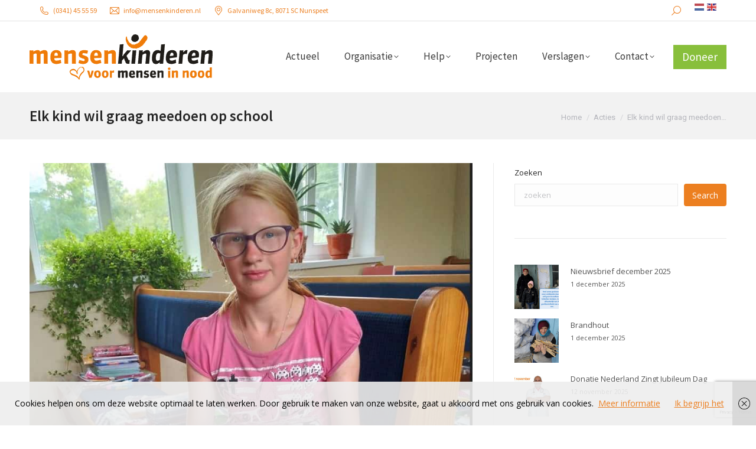

--- FILE ---
content_type: text/html; charset=UTF-8
request_url: https://www.mensenkinderen.nl/elk-kind-wil-graag-meedoen-op-school/
body_size: 17659
content:
<!DOCTYPE html>
<!--[if !(IE 6) | !(IE 7) | !(IE 8)  ]><!-->
<html lang="nl-NL" class="no-js">
<!--<![endif]-->
<head>
	<meta charset="UTF-8" />
				<meta name="viewport" content="width=device-width, initial-scale=1, maximum-scale=1, user-scalable=0"/>
			<meta name="theme-color" content="#ec7f20"/>	<link rel="profile" href="https://gmpg.org/xfn/11" />
	<meta name='robots' content='index, follow, max-image-preview:large, max-snippet:-1, max-video-preview:-1' />
	<style>img:is([sizes="auto" i], [sizes^="auto," i]) { contain-intrinsic-size: 3000px 1500px }</style>
	
	<!-- This site is optimized with the Yoast SEO plugin v26.4 - https://yoast.com/wordpress/plugins/seo/ -->
	<title>Elk kind wil graag meedoen op school - Mensenkinderen</title>
	<link rel="canonical" href="https://www.mensenkinderen.nl/elk-kind-wil-graag-meedoen-op-school/" />
	<meta property="og:locale" content="nl_NL" />
	<meta property="og:type" content="article" />
	<meta property="og:title" content="Elk kind wil graag meedoen op school - Mensenkinderen" />
	<meta property="og:description" content="Kinderen uit onze veldlanden staan vaak lachend op de foto, maar over elk kind kunnen we een triest verhaal vertellen." />
	<meta property="og:url" content="https://www.mensenkinderen.nl/elk-kind-wil-graag-meedoen-op-school/" />
	<meta property="og:site_name" content="Mensenkinderen" />
	<meta property="article:published_time" content="2022-07-28T08:33:32+00:00" />
	<meta property="article:modified_time" content="2025-06-19T13:55:33+00:00" />
	<meta property="og:image" content="https://www.mensenkinderen.nl/wp-content/uploads/2022/07/19.-Dorin.jpg" />
	<meta property="og:image:width" content="550" />
	<meta property="og:image:height" content="441" />
	<meta property="og:image:type" content="image/jpeg" />
	<meta name="author" content="Jolanda Heldoorn" />
	<meta name="twitter:card" content="summary_large_image" />
	<meta name="twitter:label1" content="Geschreven door" />
	<meta name="twitter:data1" content="Jolanda Heldoorn" />
	<meta name="twitter:label2" content="Geschatte leestijd" />
	<meta name="twitter:data2" content="3 minuten" />
	<script type="application/ld+json" class="yoast-schema-graph">{"@context":"https://schema.org","@graph":[{"@type":"WebPage","@id":"https://www.mensenkinderen.nl/elk-kind-wil-graag-meedoen-op-school/","url":"https://www.mensenkinderen.nl/elk-kind-wil-graag-meedoen-op-school/","name":"Elk kind wil graag meedoen op school - Mensenkinderen","isPartOf":{"@id":"https://www.mensenkinderen.nl/#website"},"primaryImageOfPage":{"@id":"https://www.mensenkinderen.nl/elk-kind-wil-graag-meedoen-op-school/#primaryimage"},"image":{"@id":"https://www.mensenkinderen.nl/elk-kind-wil-graag-meedoen-op-school/#primaryimage"},"thumbnailUrl":"https://www.mensenkinderen.nl/wp-content/uploads/2022/07/19.-Dorin.jpg","datePublished":"2022-07-28T08:33:32+00:00","dateModified":"2025-06-19T13:55:33+00:00","author":{"@id":"https://www.mensenkinderen.nl/#/schema/person/5e59056d267f828ca92080f438ee76c7"},"breadcrumb":{"@id":"https://www.mensenkinderen.nl/elk-kind-wil-graag-meedoen-op-school/#breadcrumb"},"inLanguage":"nl-NL","potentialAction":[{"@type":"ReadAction","target":["https://www.mensenkinderen.nl/elk-kind-wil-graag-meedoen-op-school/"]}]},{"@type":"ImageObject","inLanguage":"nl-NL","@id":"https://www.mensenkinderen.nl/elk-kind-wil-graag-meedoen-op-school/#primaryimage","url":"https://www.mensenkinderen.nl/wp-content/uploads/2022/07/19.-Dorin.jpg","contentUrl":"https://www.mensenkinderen.nl/wp-content/uploads/2022/07/19.-Dorin.jpg","width":550,"height":441},{"@type":"BreadcrumbList","@id":"https://www.mensenkinderen.nl/elk-kind-wil-graag-meedoen-op-school/#breadcrumb","itemListElement":[{"@type":"ListItem","position":1,"name":"Home","item":"https://www.mensenkinderen.nl/"},{"@type":"ListItem","position":2,"name":"Actueel","item":"https://www.mensenkinderen.nl/actueel2/"},{"@type":"ListItem","position":3,"name":"Elk kind wil graag meedoen op school"}]},{"@type":"WebSite","@id":"https://www.mensenkinderen.nl/#website","url":"https://www.mensenkinderen.nl/","name":"Mensenkinderen","description":"Het verschil","potentialAction":[{"@type":"SearchAction","target":{"@type":"EntryPoint","urlTemplate":"https://www.mensenkinderen.nl/?s={search_term_string}"},"query-input":{"@type":"PropertyValueSpecification","valueRequired":true,"valueName":"search_term_string"}}],"inLanguage":"nl-NL"},{"@type":"Person","@id":"https://www.mensenkinderen.nl/#/schema/person/5e59056d267f828ca92080f438ee76c7","name":"Jolanda Heldoorn","image":{"@type":"ImageObject","inLanguage":"nl-NL","@id":"https://www.mensenkinderen.nl/#/schema/person/image/","url":"https://secure.gravatar.com/avatar/7f06709a17d519d42514f9a107720413f795a28ea111ccb623ac9d59a4a142d6?s=96&d=mm&r=g","contentUrl":"https://secure.gravatar.com/avatar/7f06709a17d519d42514f9a107720413f795a28ea111ccb623ac9d59a4a142d6?s=96&d=mm&r=g","caption":"Jolanda Heldoorn"},"url":"https://www.mensenkinderen.nl/author/jolanda-beheer/"}]}</script>
	<!-- / Yoast SEO plugin. -->


<link rel='dns-prefetch' href='//fonts.googleapis.com' />
<link rel="alternate" type="application/rss+xml" title="Mensenkinderen &raquo; feed" href="https://www.mensenkinderen.nl/feed/" />
<link rel="alternate" type="application/rss+xml" title="Mensenkinderen &raquo; reacties feed" href="https://www.mensenkinderen.nl/comments/feed/" />
<link rel="alternate" type="application/rss+xml" title="Mensenkinderen &raquo; Elk kind wil graag meedoen op school reacties feed" href="https://www.mensenkinderen.nl/elk-kind-wil-graag-meedoen-op-school/feed/" />
<script>
window._wpemojiSettings = {"baseUrl":"https:\/\/s.w.org\/images\/core\/emoji\/16.0.1\/72x72\/","ext":".png","svgUrl":"https:\/\/s.w.org\/images\/core\/emoji\/16.0.1\/svg\/","svgExt":".svg","source":{"concatemoji":"https:\/\/www.mensenkinderen.nl\/wp-includes\/js\/wp-emoji-release.min.js?ver=6.8.3"}};
/*! This file is auto-generated */
!function(s,n){var o,i,e;function c(e){try{var t={supportTests:e,timestamp:(new Date).valueOf()};sessionStorage.setItem(o,JSON.stringify(t))}catch(e){}}function p(e,t,n){e.clearRect(0,0,e.canvas.width,e.canvas.height),e.fillText(t,0,0);var t=new Uint32Array(e.getImageData(0,0,e.canvas.width,e.canvas.height).data),a=(e.clearRect(0,0,e.canvas.width,e.canvas.height),e.fillText(n,0,0),new Uint32Array(e.getImageData(0,0,e.canvas.width,e.canvas.height).data));return t.every(function(e,t){return e===a[t]})}function u(e,t){e.clearRect(0,0,e.canvas.width,e.canvas.height),e.fillText(t,0,0);for(var n=e.getImageData(16,16,1,1),a=0;a<n.data.length;a++)if(0!==n.data[a])return!1;return!0}function f(e,t,n,a){switch(t){case"flag":return n(e,"\ud83c\udff3\ufe0f\u200d\u26a7\ufe0f","\ud83c\udff3\ufe0f\u200b\u26a7\ufe0f")?!1:!n(e,"\ud83c\udde8\ud83c\uddf6","\ud83c\udde8\u200b\ud83c\uddf6")&&!n(e,"\ud83c\udff4\udb40\udc67\udb40\udc62\udb40\udc65\udb40\udc6e\udb40\udc67\udb40\udc7f","\ud83c\udff4\u200b\udb40\udc67\u200b\udb40\udc62\u200b\udb40\udc65\u200b\udb40\udc6e\u200b\udb40\udc67\u200b\udb40\udc7f");case"emoji":return!a(e,"\ud83e\udedf")}return!1}function g(e,t,n,a){var r="undefined"!=typeof WorkerGlobalScope&&self instanceof WorkerGlobalScope?new OffscreenCanvas(300,150):s.createElement("canvas"),o=r.getContext("2d",{willReadFrequently:!0}),i=(o.textBaseline="top",o.font="600 32px Arial",{});return e.forEach(function(e){i[e]=t(o,e,n,a)}),i}function t(e){var t=s.createElement("script");t.src=e,t.defer=!0,s.head.appendChild(t)}"undefined"!=typeof Promise&&(o="wpEmojiSettingsSupports",i=["flag","emoji"],n.supports={everything:!0,everythingExceptFlag:!0},e=new Promise(function(e){s.addEventListener("DOMContentLoaded",e,{once:!0})}),new Promise(function(t){var n=function(){try{var e=JSON.parse(sessionStorage.getItem(o));if("object"==typeof e&&"number"==typeof e.timestamp&&(new Date).valueOf()<e.timestamp+604800&&"object"==typeof e.supportTests)return e.supportTests}catch(e){}return null}();if(!n){if("undefined"!=typeof Worker&&"undefined"!=typeof OffscreenCanvas&&"undefined"!=typeof URL&&URL.createObjectURL&&"undefined"!=typeof Blob)try{var e="postMessage("+g.toString()+"("+[JSON.stringify(i),f.toString(),p.toString(),u.toString()].join(",")+"));",a=new Blob([e],{type:"text/javascript"}),r=new Worker(URL.createObjectURL(a),{name:"wpTestEmojiSupports"});return void(r.onmessage=function(e){c(n=e.data),r.terminate(),t(n)})}catch(e){}c(n=g(i,f,p,u))}t(n)}).then(function(e){for(var t in e)n.supports[t]=e[t],n.supports.everything=n.supports.everything&&n.supports[t],"flag"!==t&&(n.supports.everythingExceptFlag=n.supports.everythingExceptFlag&&n.supports[t]);n.supports.everythingExceptFlag=n.supports.everythingExceptFlag&&!n.supports.flag,n.DOMReady=!1,n.readyCallback=function(){n.DOMReady=!0}}).then(function(){return e}).then(function(){var e;n.supports.everything||(n.readyCallback(),(e=n.source||{}).concatemoji?t(e.concatemoji):e.wpemoji&&e.twemoji&&(t(e.twemoji),t(e.wpemoji)))}))}((window,document),window._wpemojiSettings);
</script>
<style id='wp-emoji-styles-inline-css'>

	img.wp-smiley, img.emoji {
		display: inline !important;
		border: none !important;
		box-shadow: none !important;
		height: 1em !important;
		width: 1em !important;
		margin: 0 0.07em !important;
		vertical-align: -0.1em !important;
		background: none !important;
		padding: 0 !important;
	}
</style>
<link rel='stylesheet' id='wp-block-library-css' href='https://www.mensenkinderen.nl/wp-includes/css/dist/block-library/style.min.css?ver=6.8.3' media='all' />
<style id='wp-block-library-theme-inline-css'>
.wp-block-audio :where(figcaption){color:#555;font-size:13px;text-align:center}.is-dark-theme .wp-block-audio :where(figcaption){color:#ffffffa6}.wp-block-audio{margin:0 0 1em}.wp-block-code{border:1px solid #ccc;border-radius:4px;font-family:Menlo,Consolas,monaco,monospace;padding:.8em 1em}.wp-block-embed :where(figcaption){color:#555;font-size:13px;text-align:center}.is-dark-theme .wp-block-embed :where(figcaption){color:#ffffffa6}.wp-block-embed{margin:0 0 1em}.blocks-gallery-caption{color:#555;font-size:13px;text-align:center}.is-dark-theme .blocks-gallery-caption{color:#ffffffa6}:root :where(.wp-block-image figcaption){color:#555;font-size:13px;text-align:center}.is-dark-theme :root :where(.wp-block-image figcaption){color:#ffffffa6}.wp-block-image{margin:0 0 1em}.wp-block-pullquote{border-bottom:4px solid;border-top:4px solid;color:currentColor;margin-bottom:1.75em}.wp-block-pullquote cite,.wp-block-pullquote footer,.wp-block-pullquote__citation{color:currentColor;font-size:.8125em;font-style:normal;text-transform:uppercase}.wp-block-quote{border-left:.25em solid;margin:0 0 1.75em;padding-left:1em}.wp-block-quote cite,.wp-block-quote footer{color:currentColor;font-size:.8125em;font-style:normal;position:relative}.wp-block-quote:where(.has-text-align-right){border-left:none;border-right:.25em solid;padding-left:0;padding-right:1em}.wp-block-quote:where(.has-text-align-center){border:none;padding-left:0}.wp-block-quote.is-large,.wp-block-quote.is-style-large,.wp-block-quote:where(.is-style-plain){border:none}.wp-block-search .wp-block-search__label{font-weight:700}.wp-block-search__button{border:1px solid #ccc;padding:.375em .625em}:where(.wp-block-group.has-background){padding:1.25em 2.375em}.wp-block-separator.has-css-opacity{opacity:.4}.wp-block-separator{border:none;border-bottom:2px solid;margin-left:auto;margin-right:auto}.wp-block-separator.has-alpha-channel-opacity{opacity:1}.wp-block-separator:not(.is-style-wide):not(.is-style-dots){width:100px}.wp-block-separator.has-background:not(.is-style-dots){border-bottom:none;height:1px}.wp-block-separator.has-background:not(.is-style-wide):not(.is-style-dots){height:2px}.wp-block-table{margin:0 0 1em}.wp-block-table td,.wp-block-table th{word-break:normal}.wp-block-table :where(figcaption){color:#555;font-size:13px;text-align:center}.is-dark-theme .wp-block-table :where(figcaption){color:#ffffffa6}.wp-block-video :where(figcaption){color:#555;font-size:13px;text-align:center}.is-dark-theme .wp-block-video :where(figcaption){color:#ffffffa6}.wp-block-video{margin:0 0 1em}:root :where(.wp-block-template-part.has-background){margin-bottom:0;margin-top:0;padding:1.25em 2.375em}
</style>
<style id='classic-theme-styles-inline-css'>
/*! This file is auto-generated */
.wp-block-button__link{color:#fff;background-color:#32373c;border-radius:9999px;box-shadow:none;text-decoration:none;padding:calc(.667em + 2px) calc(1.333em + 2px);font-size:1.125em}.wp-block-file__button{background:#32373c;color:#fff;text-decoration:none}
</style>
<style id='global-styles-inline-css'>
:root{--wp--preset--aspect-ratio--square: 1;--wp--preset--aspect-ratio--4-3: 4/3;--wp--preset--aspect-ratio--3-4: 3/4;--wp--preset--aspect-ratio--3-2: 3/2;--wp--preset--aspect-ratio--2-3: 2/3;--wp--preset--aspect-ratio--16-9: 16/9;--wp--preset--aspect-ratio--9-16: 9/16;--wp--preset--color--black: #000000;--wp--preset--color--cyan-bluish-gray: #abb8c3;--wp--preset--color--white: #FFF;--wp--preset--color--pale-pink: #f78da7;--wp--preset--color--vivid-red: #cf2e2e;--wp--preset--color--luminous-vivid-orange: #ff6900;--wp--preset--color--luminous-vivid-amber: #fcb900;--wp--preset--color--light-green-cyan: #7bdcb5;--wp--preset--color--vivid-green-cyan: #00d084;--wp--preset--color--pale-cyan-blue: #8ed1fc;--wp--preset--color--vivid-cyan-blue: #0693e3;--wp--preset--color--vivid-purple: #9b51e0;--wp--preset--color--accent: #ec7f20;--wp--preset--color--dark-gray: #111;--wp--preset--color--light-gray: #767676;--wp--preset--gradient--vivid-cyan-blue-to-vivid-purple: linear-gradient(135deg,rgba(6,147,227,1) 0%,rgb(155,81,224) 100%);--wp--preset--gradient--light-green-cyan-to-vivid-green-cyan: linear-gradient(135deg,rgb(122,220,180) 0%,rgb(0,208,130) 100%);--wp--preset--gradient--luminous-vivid-amber-to-luminous-vivid-orange: linear-gradient(135deg,rgba(252,185,0,1) 0%,rgba(255,105,0,1) 100%);--wp--preset--gradient--luminous-vivid-orange-to-vivid-red: linear-gradient(135deg,rgba(255,105,0,1) 0%,rgb(207,46,46) 100%);--wp--preset--gradient--very-light-gray-to-cyan-bluish-gray: linear-gradient(135deg,rgb(238,238,238) 0%,rgb(169,184,195) 100%);--wp--preset--gradient--cool-to-warm-spectrum: linear-gradient(135deg,rgb(74,234,220) 0%,rgb(151,120,209) 20%,rgb(207,42,186) 40%,rgb(238,44,130) 60%,rgb(251,105,98) 80%,rgb(254,248,76) 100%);--wp--preset--gradient--blush-light-purple: linear-gradient(135deg,rgb(255,206,236) 0%,rgb(152,150,240) 100%);--wp--preset--gradient--blush-bordeaux: linear-gradient(135deg,rgb(254,205,165) 0%,rgb(254,45,45) 50%,rgb(107,0,62) 100%);--wp--preset--gradient--luminous-dusk: linear-gradient(135deg,rgb(255,203,112) 0%,rgb(199,81,192) 50%,rgb(65,88,208) 100%);--wp--preset--gradient--pale-ocean: linear-gradient(135deg,rgb(255,245,203) 0%,rgb(182,227,212) 50%,rgb(51,167,181) 100%);--wp--preset--gradient--electric-grass: linear-gradient(135deg,rgb(202,248,128) 0%,rgb(113,206,126) 100%);--wp--preset--gradient--midnight: linear-gradient(135deg,rgb(2,3,129) 0%,rgb(40,116,252) 100%);--wp--preset--font-size--small: 13px;--wp--preset--font-size--medium: 20px;--wp--preset--font-size--large: 36px;--wp--preset--font-size--x-large: 42px;--wp--preset--spacing--20: 0.44rem;--wp--preset--spacing--30: 0.67rem;--wp--preset--spacing--40: 1rem;--wp--preset--spacing--50: 1.5rem;--wp--preset--spacing--60: 2.25rem;--wp--preset--spacing--70: 3.38rem;--wp--preset--spacing--80: 5.06rem;--wp--preset--shadow--natural: 6px 6px 9px rgba(0, 0, 0, 0.2);--wp--preset--shadow--deep: 12px 12px 50px rgba(0, 0, 0, 0.4);--wp--preset--shadow--sharp: 6px 6px 0px rgba(0, 0, 0, 0.2);--wp--preset--shadow--outlined: 6px 6px 0px -3px rgba(255, 255, 255, 1), 6px 6px rgba(0, 0, 0, 1);--wp--preset--shadow--crisp: 6px 6px 0px rgba(0, 0, 0, 1);}:where(.is-layout-flex){gap: 0.5em;}:where(.is-layout-grid){gap: 0.5em;}body .is-layout-flex{display: flex;}.is-layout-flex{flex-wrap: wrap;align-items: center;}.is-layout-flex > :is(*, div){margin: 0;}body .is-layout-grid{display: grid;}.is-layout-grid > :is(*, div){margin: 0;}:where(.wp-block-columns.is-layout-flex){gap: 2em;}:where(.wp-block-columns.is-layout-grid){gap: 2em;}:where(.wp-block-post-template.is-layout-flex){gap: 1.25em;}:where(.wp-block-post-template.is-layout-grid){gap: 1.25em;}.has-black-color{color: var(--wp--preset--color--black) !important;}.has-cyan-bluish-gray-color{color: var(--wp--preset--color--cyan-bluish-gray) !important;}.has-white-color{color: var(--wp--preset--color--white) !important;}.has-pale-pink-color{color: var(--wp--preset--color--pale-pink) !important;}.has-vivid-red-color{color: var(--wp--preset--color--vivid-red) !important;}.has-luminous-vivid-orange-color{color: var(--wp--preset--color--luminous-vivid-orange) !important;}.has-luminous-vivid-amber-color{color: var(--wp--preset--color--luminous-vivid-amber) !important;}.has-light-green-cyan-color{color: var(--wp--preset--color--light-green-cyan) !important;}.has-vivid-green-cyan-color{color: var(--wp--preset--color--vivid-green-cyan) !important;}.has-pale-cyan-blue-color{color: var(--wp--preset--color--pale-cyan-blue) !important;}.has-vivid-cyan-blue-color{color: var(--wp--preset--color--vivid-cyan-blue) !important;}.has-vivid-purple-color{color: var(--wp--preset--color--vivid-purple) !important;}.has-black-background-color{background-color: var(--wp--preset--color--black) !important;}.has-cyan-bluish-gray-background-color{background-color: var(--wp--preset--color--cyan-bluish-gray) !important;}.has-white-background-color{background-color: var(--wp--preset--color--white) !important;}.has-pale-pink-background-color{background-color: var(--wp--preset--color--pale-pink) !important;}.has-vivid-red-background-color{background-color: var(--wp--preset--color--vivid-red) !important;}.has-luminous-vivid-orange-background-color{background-color: var(--wp--preset--color--luminous-vivid-orange) !important;}.has-luminous-vivid-amber-background-color{background-color: var(--wp--preset--color--luminous-vivid-amber) !important;}.has-light-green-cyan-background-color{background-color: var(--wp--preset--color--light-green-cyan) !important;}.has-vivid-green-cyan-background-color{background-color: var(--wp--preset--color--vivid-green-cyan) !important;}.has-pale-cyan-blue-background-color{background-color: var(--wp--preset--color--pale-cyan-blue) !important;}.has-vivid-cyan-blue-background-color{background-color: var(--wp--preset--color--vivid-cyan-blue) !important;}.has-vivid-purple-background-color{background-color: var(--wp--preset--color--vivid-purple) !important;}.has-black-border-color{border-color: var(--wp--preset--color--black) !important;}.has-cyan-bluish-gray-border-color{border-color: var(--wp--preset--color--cyan-bluish-gray) !important;}.has-white-border-color{border-color: var(--wp--preset--color--white) !important;}.has-pale-pink-border-color{border-color: var(--wp--preset--color--pale-pink) !important;}.has-vivid-red-border-color{border-color: var(--wp--preset--color--vivid-red) !important;}.has-luminous-vivid-orange-border-color{border-color: var(--wp--preset--color--luminous-vivid-orange) !important;}.has-luminous-vivid-amber-border-color{border-color: var(--wp--preset--color--luminous-vivid-amber) !important;}.has-light-green-cyan-border-color{border-color: var(--wp--preset--color--light-green-cyan) !important;}.has-vivid-green-cyan-border-color{border-color: var(--wp--preset--color--vivid-green-cyan) !important;}.has-pale-cyan-blue-border-color{border-color: var(--wp--preset--color--pale-cyan-blue) !important;}.has-vivid-cyan-blue-border-color{border-color: var(--wp--preset--color--vivid-cyan-blue) !important;}.has-vivid-purple-border-color{border-color: var(--wp--preset--color--vivid-purple) !important;}.has-vivid-cyan-blue-to-vivid-purple-gradient-background{background: var(--wp--preset--gradient--vivid-cyan-blue-to-vivid-purple) !important;}.has-light-green-cyan-to-vivid-green-cyan-gradient-background{background: var(--wp--preset--gradient--light-green-cyan-to-vivid-green-cyan) !important;}.has-luminous-vivid-amber-to-luminous-vivid-orange-gradient-background{background: var(--wp--preset--gradient--luminous-vivid-amber-to-luminous-vivid-orange) !important;}.has-luminous-vivid-orange-to-vivid-red-gradient-background{background: var(--wp--preset--gradient--luminous-vivid-orange-to-vivid-red) !important;}.has-very-light-gray-to-cyan-bluish-gray-gradient-background{background: var(--wp--preset--gradient--very-light-gray-to-cyan-bluish-gray) !important;}.has-cool-to-warm-spectrum-gradient-background{background: var(--wp--preset--gradient--cool-to-warm-spectrum) !important;}.has-blush-light-purple-gradient-background{background: var(--wp--preset--gradient--blush-light-purple) !important;}.has-blush-bordeaux-gradient-background{background: var(--wp--preset--gradient--blush-bordeaux) !important;}.has-luminous-dusk-gradient-background{background: var(--wp--preset--gradient--luminous-dusk) !important;}.has-pale-ocean-gradient-background{background: var(--wp--preset--gradient--pale-ocean) !important;}.has-electric-grass-gradient-background{background: var(--wp--preset--gradient--electric-grass) !important;}.has-midnight-gradient-background{background: var(--wp--preset--gradient--midnight) !important;}.has-small-font-size{font-size: var(--wp--preset--font-size--small) !important;}.has-medium-font-size{font-size: var(--wp--preset--font-size--medium) !important;}.has-large-font-size{font-size: var(--wp--preset--font-size--large) !important;}.has-x-large-font-size{font-size: var(--wp--preset--font-size--x-large) !important;}
:where(.wp-block-post-template.is-layout-flex){gap: 1.25em;}:where(.wp-block-post-template.is-layout-grid){gap: 1.25em;}
:where(.wp-block-columns.is-layout-flex){gap: 2em;}:where(.wp-block-columns.is-layout-grid){gap: 2em;}
:root :where(.wp-block-pullquote){font-size: 1.5em;line-height: 1.6;}
</style>
<link rel='stylesheet' id='contact-form-7-css' href='https://www.mensenkinderen.nl/wp-content/plugins/contact-form-7/includes/css/styles.css?ver=6.1.3' media='all' />
<link rel='stylesheet' id='ovas-connect-css' href='https://www.mensenkinderen.nl/wp-content/plugins/ovas-connect/public/css/ovas-connect-public.css?ver=1.0.0' media='all' />
<link rel='stylesheet' id='ovas-mensenkinderen-css' href='https://www.mensenkinderen.nl/wp-content/plugins/ovas-mensenkinderen/public/css/ovas-mk-public.css?ver=1.0.0' media='all' />
<link rel='stylesheet' id='wpcf7-redirect-script-frontend-css' href='https://www.mensenkinderen.nl/wp-content/plugins/wpcf7-redirect/build/assets/frontend-script.css?ver=2c532d7e2be36f6af233' media='all' />
<link rel='stylesheet' id='child-theme-css' href='https://www.mensenkinderen.nl/wp-content/themes/dt-the7-child/wcs_style.css?ver=6.8.3' media='all' />
<link rel='stylesheet' id='the7-font-css' href='https://www.mensenkinderen.nl/wp-content/themes/dt-the7/fonts/icomoon-the7-font/icomoon-the7-font.min.css?ver=12.10.0.1' media='all' />
<link rel='stylesheet' id='the7-awesome-fonts-css' href='https://www.mensenkinderen.nl/wp-content/themes/dt-the7/fonts/FontAwesome/css/all.min.css?ver=12.10.0.1' media='all' />
<link rel='stylesheet' id='the7-awesome-fonts-back-css' href='https://www.mensenkinderen.nl/wp-content/themes/dt-the7/fonts/FontAwesome/back-compat.min.css?ver=12.10.0.1' media='all' />
<link rel='stylesheet' id='the7-Defaults-css' href='https://www.mensenkinderen.nl/wp-content/uploads/smile_fonts/Defaults/Defaults.css?ver=6.8.3' media='all' />
<link rel='stylesheet' id='uacf7-frontend-style-css' href='https://www.mensenkinderen.nl/wp-content/plugins/ultimate-addons-for-contact-form-7/assets/css/uacf7-frontend.css?ver=6.8.3' media='all' />
<link rel='stylesheet' id='uacf7-form-style-css' href='https://www.mensenkinderen.nl/wp-content/plugins/ultimate-addons-for-contact-form-7/assets/css/form-style.css?ver=6.8.3' media='all' />
<link rel='stylesheet' id='uacf7-column-css' href='https://www.mensenkinderen.nl/wp-content/plugins/ultimate-addons-for-contact-form-7/addons/column/grid/columns.css?ver=6.8.3' media='all' />
<link rel='stylesheet' id='dt-web-fonts-css' href='https://fonts.googleapis.com/css?family=Roboto:400,500,600,700%7COpen+Sans:400,600,700%7CRoboto+Condensed:400,600,700%7CSource+Sans+Pro:400,600,700%7CSource+Code+Pro:400,600,700' media='all' />
<link rel='stylesheet' id='dt-main-css' href='https://www.mensenkinderen.nl/wp-content/themes/dt-the7/css/main.min.css?ver=12.10.0.1' media='all' />
<style id='dt-main-inline-css'>
body #load {
  display: block;
  height: 100%;
  overflow: hidden;
  position: fixed;
  width: 100%;
  z-index: 9901;
  opacity: 1;
  visibility: visible;
  transition: all .35s ease-out;
}
.load-wrap {
  width: 100%;
  height: 100%;
  background-position: center center;
  background-repeat: no-repeat;
  text-align: center;
  display: -ms-flexbox;
  display: -ms-flex;
  display: flex;
  -ms-align-items: center;
  -ms-flex-align: center;
  align-items: center;
  -ms-flex-flow: column wrap;
  flex-flow: column wrap;
  -ms-flex-pack: center;
  -ms-justify-content: center;
  justify-content: center;
}
.load-wrap > svg {
  position: absolute;
  top: 50%;
  left: 50%;
  transform: translate(-50%,-50%);
}
#load {
  background: var(--the7-elementor-beautiful-loading-bg,#ec7f20);
  --the7-beautiful-spinner-color2: var(--the7-beautiful-spinner-color,#ffffff);
}

</style>
<link rel='stylesheet' id='the7-custom-scrollbar-css' href='https://www.mensenkinderen.nl/wp-content/themes/dt-the7/lib/custom-scrollbar/custom-scrollbar.min.css?ver=12.10.0.1' media='all' />
<link rel='stylesheet' id='the7-core-css' href='https://www.mensenkinderen.nl/wp-content/plugins/dt-the7-core/assets/css/post-type.min.css?ver=2.7.12' media='all' />
<link rel='stylesheet' id='the7-css-vars-css' href='https://www.mensenkinderen.nl/wp-content/uploads/the7-css/css-vars.css?ver=24080067a07b' media='all' />
<link rel='stylesheet' id='dt-custom-css' href='https://www.mensenkinderen.nl/wp-content/uploads/the7-css/custom.css?ver=24080067a07b' media='all' />
<link rel='stylesheet' id='dt-media-css' href='https://www.mensenkinderen.nl/wp-content/uploads/the7-css/media.css?ver=24080067a07b' media='all' />
<link rel='stylesheet' id='the7-mega-menu-css' href='https://www.mensenkinderen.nl/wp-content/uploads/the7-css/mega-menu.css?ver=24080067a07b' media='all' />
<link rel='stylesheet' id='the7-elements-css' href='https://www.mensenkinderen.nl/wp-content/uploads/the7-css/post-type-dynamic.css?ver=24080067a07b' media='all' />
<link rel='stylesheet' id='style-css' href='https://www.mensenkinderen.nl/wp-content/themes/dt-the7-child/style.css?ver=12.10.0.1' media='all' />
<script src="https://www.mensenkinderen.nl/wp-includes/js/jquery/jquery.min.js?ver=3.7.1" id="jquery-core-js"></script>
<script src="https://www.mensenkinderen.nl/wp-includes/js/jquery/jquery-migrate.min.js?ver=3.4.1" id="jquery-migrate-js"></script>
<script src="https://www.mensenkinderen.nl/wp-content/plugins/disable-gravity-forms-fields/disable-gf-fields.js?ver=6.8.3" id="disable-gf-fields-js"></script>
<script src="https://www.mensenkinderen.nl/wp-content/plugins/ovas-connect/public/js/ovas-connect-public.js?ver=1.0.0" id="ovas-connect-js"></script>
<script src="https://www.mensenkinderen.nl/wp-content/plugins/ovas-mensenkinderen/public/js/ovas-mk-public.js?ver=1.0.0" id="ovas-mensenkinderen-js"></script>
<script src="//www.mensenkinderen.nl/wp-content/plugins/revslider/sr6/assets/js/rbtools.min.js?ver=6.7.38" async id="tp-tools-js"></script>
<script src="//www.mensenkinderen.nl/wp-content/plugins/revslider/sr6/assets/js/rs6.min.js?ver=6.7.38" async id="revmin-js"></script>
<script src="https://www.mensenkinderen.nl/wp-content/themes/dt-the7-child/scripts/iban.js?ver=6.8.3" id="iban-js-js"></script>
<script src="https://www.mensenkinderen.nl/wp-content/themes/dt-the7-child/postcodeapi/postcode.js?ver=6.8.3" id="custom-js"></script>
<script src="https://www.mensenkinderen.nl/wp-content/themes/dt-the7-child/scripts/iban.js?ver=6.8.3" id="iban-js"></script>
<script src="https://www.mensenkinderen.nl/wp-content/themes/dt-the7-child/scripts/wcs_javascript.js?ver=6.8.3" id="wcs-js"></script>
<script id="dt-above-fold-js-extra">
var dtLocal = {"themeUrl":"https:\/\/www.mensenkinderen.nl\/wp-content\/themes\/dt-the7","passText":"To view this protected post, enter the password below:","moreButtonText":{"loading":"Laden\u2026","loadMore":"Laadt meer"},"postID":"58846","ajaxurl":"https:\/\/www.mensenkinderen.nl\/wp-admin\/admin-ajax.php","REST":{"baseUrl":"https:\/\/www.mensenkinderen.nl\/wp-json\/the7\/v1","endpoints":{"sendMail":"\/send-mail"}},"contactMessages":{"required":"One or more fields have an error. Please check and try again.","terms":"Please accept the privacy policy.","fillTheCaptchaError":"Please, fill the captcha."},"captchaSiteKey":"6LdcW_gkAAAAANCVbyacloOFW7hze9Pe-8PXCJFZ","ajaxNonce":"3820573e77","pageData":"","themeSettings":{"smoothScroll":"on","lazyLoading":false,"desktopHeader":{"height":120},"ToggleCaptionEnabled":"disabled","ToggleCaption":"Navigation","floatingHeader":{"showAfter":220,"showMenu":true,"height":70,"logo":{"showLogo":true,"html":"<img class=\" preload-me\" src=\"https:\/\/www.mensenkinderen.nl\/wp-content\/uploads\/2016\/01\/mk_logo_minderhoog_mobile.png\" srcset=\"https:\/\/www.mensenkinderen.nl\/wp-content\/uploads\/2016\/01\/mk_logo_minderhoog_mobile.png 180w\" width=\"180\" height=\"31\"   sizes=\"180px\" alt=\"Mensenkinderen\" \/>","url":"https:\/\/www.mensenkinderen.nl\/"}},"topLine":{"floatingTopLine":{"logo":{"showLogo":false,"html":""}}},"mobileHeader":{"firstSwitchPoint":970,"secondSwitchPoint":200,"firstSwitchPointHeight":60,"secondSwitchPointHeight":60,"mobileToggleCaptionEnabled":"disabled","mobileToggleCaption":"Menu"},"stickyMobileHeaderFirstSwitch":{"logo":{"html":"<img class=\" preload-me\" src=\"https:\/\/www.mensenkinderen.nl\/wp-content\/uploads\/2017\/07\/Logo-Mensenkinderen-2017.png\" srcset=\"https:\/\/www.mensenkinderen.nl\/wp-content\/uploads\/2017\/07\/Logo-Mensenkinderen-2017.png 310w, https:\/\/www.mensenkinderen.nl\/wp-content\/uploads\/2017\/07\/Logo-Mensenkinderen-2017_retina.png 480w\" width=\"310\" height=\"77\"   sizes=\"310px\" alt=\"Mensenkinderen\" \/>"}},"stickyMobileHeaderSecondSwitch":{"logo":{"html":"<img class=\" preload-me\" src=\"https:\/\/www.mensenkinderen.nl\/wp-content\/uploads\/2017\/07\/Logo-Mensenkinderen-2017.png\" srcset=\"https:\/\/www.mensenkinderen.nl\/wp-content\/uploads\/2017\/07\/Logo-Mensenkinderen-2017.png 310w, https:\/\/www.mensenkinderen.nl\/wp-content\/uploads\/2017\/07\/Logo-Mensenkinderen-2017_retina.png 480w\" width=\"310\" height=\"77\"   sizes=\"310px\" alt=\"Mensenkinderen\" \/>"}},"sidebar":{"switchPoint":990},"boxedWidth":"1300px"}};
var dtShare = {"shareButtonText":{"facebook":"Share on Facebook","twitter":"Share on X","pinterest":"Pin it","linkedin":"Share on Linkedin","whatsapp":"Share on Whatsapp"},"overlayOpacity":"85"};
</script>
<script src="https://www.mensenkinderen.nl/wp-content/themes/dt-the7/js/above-the-fold.min.js?ver=12.10.0.1" id="dt-above-fold-js"></script>
<link rel="https://api.w.org/" href="https://www.mensenkinderen.nl/wp-json/" /><link rel="alternate" title="JSON" type="application/json" href="https://www.mensenkinderen.nl/wp-json/wp/v2/posts/58846" /><link rel="EditURI" type="application/rsd+xml" title="RSD" href="https://www.mensenkinderen.nl/xmlrpc.php?rsd" />
<meta name="generator" content="WordPress 6.8.3" />
<link rel='shortlink' href='https://www.mensenkinderen.nl/?p=58846' />
<link rel="alternate" title="oEmbed (JSON)" type="application/json+oembed" href="https://www.mensenkinderen.nl/wp-json/oembed/1.0/embed?url=https%3A%2F%2Fwww.mensenkinderen.nl%2Felk-kind-wil-graag-meedoen-op-school%2F" />
<link rel="alternate" title="oEmbed (XML)" type="text/xml+oembed" href="https://www.mensenkinderen.nl/wp-json/oembed/1.0/embed?url=https%3A%2F%2Fwww.mensenkinderen.nl%2Felk-kind-wil-graag-meedoen-op-school%2F&#038;format=xml" />
<script type="text/javascript">
          var ajaxurl = "https://www.mensenkinderen.nl/wp-admin/admin-ajax.php";
          </script><link rel="pingback" href="https://www.mensenkinderen.nl/xmlrpc.php">
<meta name="generator" content="Powered by Slider Revolution 6.7.38 - responsive, Mobile-Friendly Slider Plugin for WordPress with comfortable drag and drop interface." />
<script type="text/javascript" id="the7-loader-script">
document.addEventListener("DOMContentLoaded", function(event) {
	var load = document.getElementById("load");
	if(!load.classList.contains('loader-removed')){
		var removeLoading = setTimeout(function() {
			load.className += " loader-removed";
		}, 300);
	}
});
</script>
		<style id="uagb-style-frontend-58846">.uag-blocks-common-selector{z-index:var(--z-index-desktop) !important}@media (max-width: 976px){.uag-blocks-common-selector{z-index:var(--z-index-tablet) !important}}@media (max-width: 767px){.uag-blocks-common-selector{z-index:var(--z-index-mobile) !important}}
</style><link rel="icon" href="https://www.mensenkinderen.nl/wp-content/uploads/2018/11/Mensenkinderen-placeholder.png" type="image/png" sizes="16x16"/><script>function setREVStartSize(e){
			//window.requestAnimationFrame(function() {
				window.RSIW = window.RSIW===undefined ? window.innerWidth : window.RSIW;
				window.RSIH = window.RSIH===undefined ? window.innerHeight : window.RSIH;
				try {
					var pw = document.getElementById(e.c).parentNode.offsetWidth,
						newh;
					pw = pw===0 || isNaN(pw) || (e.l=="fullwidth" || e.layout=="fullwidth") ? window.RSIW : pw;
					e.tabw = e.tabw===undefined ? 0 : parseInt(e.tabw);
					e.thumbw = e.thumbw===undefined ? 0 : parseInt(e.thumbw);
					e.tabh = e.tabh===undefined ? 0 : parseInt(e.tabh);
					e.thumbh = e.thumbh===undefined ? 0 : parseInt(e.thumbh);
					e.tabhide = e.tabhide===undefined ? 0 : parseInt(e.tabhide);
					e.thumbhide = e.thumbhide===undefined ? 0 : parseInt(e.thumbhide);
					e.mh = e.mh===undefined || e.mh=="" || e.mh==="auto" ? 0 : parseInt(e.mh,0);
					if(e.layout==="fullscreen" || e.l==="fullscreen")
						newh = Math.max(e.mh,window.RSIH);
					else{
						e.gw = Array.isArray(e.gw) ? e.gw : [e.gw];
						for (var i in e.rl) if (e.gw[i]===undefined || e.gw[i]===0) e.gw[i] = e.gw[i-1];
						e.gh = e.el===undefined || e.el==="" || (Array.isArray(e.el) && e.el.length==0)? e.gh : e.el;
						e.gh = Array.isArray(e.gh) ? e.gh : [e.gh];
						for (var i in e.rl) if (e.gh[i]===undefined || e.gh[i]===0) e.gh[i] = e.gh[i-1];
											
						var nl = new Array(e.rl.length),
							ix = 0,
							sl;
						e.tabw = e.tabhide>=pw ? 0 : e.tabw;
						e.thumbw = e.thumbhide>=pw ? 0 : e.thumbw;
						e.tabh = e.tabhide>=pw ? 0 : e.tabh;
						e.thumbh = e.thumbhide>=pw ? 0 : e.thumbh;
						for (var i in e.rl) nl[i] = e.rl[i]<window.RSIW ? 0 : e.rl[i];
						sl = nl[0];
						for (var i in nl) if (sl>nl[i] && nl[i]>0) { sl = nl[i]; ix=i;}
						var m = pw>(e.gw[ix]+e.tabw+e.thumbw) ? 1 : (pw-(e.tabw+e.thumbw)) / (e.gw[ix]);
						newh =  (e.gh[ix] * m) + (e.tabh + e.thumbh);
					}
					var el = document.getElementById(e.c);
					if (el!==null && el) el.style.height = newh+"px";
					el = document.getElementById(e.c+"_wrapper");
					if (el!==null && el) {
						el.style.height = newh+"px";
						el.style.display = "block";
					}
				} catch(e){
					console.log("Failure at Presize of Slider:" + e)
				}
			//});
		  };</script>
		<style id="wp-custom-css">
			@media (max-width: 600px) {
    .uagb-buttons__outer-wrap .uagb-buttons__wrap {
        display: block !important;
    }
	.wpcf7 .radiobuttonbuttons {
		padding:0px!important;}
	.wpcf7 .radiobuttonbuttons .wpcf7-list-item label {
padding: 0 0px;
}
}
.aantal-personen-klein {
    width: 60px !important; /* Specifiek alleen dit veld aanpassen */
    height: auto; /* Houd de hoogte normaal als nodig */
    padding: 5px;
    text-align: center;
}

.verzendenknop{float: right;}

img.is-loaded {
    opacity: 1;
    width: 50%;
    height: auto;
}		</style>
		</head>
<body id="the7-body" class="wp-singular post-template-default single single-post postid-58846 single-format-standard wp-embed-responsive wp-theme-dt-the7 wp-child-theme-dt-the7-child the7-core-ver-2.7.12 acties actueel category-acties no-comments dt-responsive-on right-mobile-menu-close-icon ouside-menu-close-icon mobile-hamburger-close-bg-enable mobile-hamburger-close-bg-hover-enable  fade-medium-mobile-menu-close-icon fade-medium-menu-close-icon srcset-enabled btn-flat custom-btn-color custom-btn-hover-color phantom-fade phantom-shadow-decoration phantom-custom-logo-on top-header first-switch-logo-left first-switch-menu-right second-switch-logo-left second-switch-menu-right right-mobile-menu layzr-loading-on popup-message-style the7-ver-12.10.0.1 dt-fa-compatibility">
<!-- The7 12.10.0.1 -->
<div id="load" class="spinner-loader">
	<div class="load-wrap"><style type="text/css">
    [class*="the7-spinner-animate-"]{
        animation: spinner-animation 1s cubic-bezier(1,1,1,1) infinite;
        x:46.5px;
        y:40px;
        width:7px;
        height:20px;
        fill:var(--the7-beautiful-spinner-color2);
        opacity: 0.2;
    }
    .the7-spinner-animate-2{
        animation-delay: 0.083s;
    }
    .the7-spinner-animate-3{
        animation-delay: 0.166s;
    }
    .the7-spinner-animate-4{
         animation-delay: 0.25s;
    }
    .the7-spinner-animate-5{
         animation-delay: 0.33s;
    }
    .the7-spinner-animate-6{
         animation-delay: 0.416s;
    }
    .the7-spinner-animate-7{
         animation-delay: 0.5s;
    }
    .the7-spinner-animate-8{
         animation-delay: 0.58s;
    }
    .the7-spinner-animate-9{
         animation-delay: 0.666s;
    }
    .the7-spinner-animate-10{
         animation-delay: 0.75s;
    }
    .the7-spinner-animate-11{
        animation-delay: 0.83s;
    }
    .the7-spinner-animate-12{
        animation-delay: 0.916s;
    }
    @keyframes spinner-animation{
        from {
            opacity: 1;
        }
        to{
            opacity: 0;
        }
    }
</style>
<svg width="75px" height="75px" xmlns="http://www.w3.org/2000/svg" viewBox="0 0 100 100" preserveAspectRatio="xMidYMid">
	<rect class="the7-spinner-animate-1" rx="5" ry="5" transform="rotate(0 50 50) translate(0 -30)"></rect>
	<rect class="the7-spinner-animate-2" rx="5" ry="5" transform="rotate(30 50 50) translate(0 -30)"></rect>
	<rect class="the7-spinner-animate-3" rx="5" ry="5" transform="rotate(60 50 50) translate(0 -30)"></rect>
	<rect class="the7-spinner-animate-4" rx="5" ry="5" transform="rotate(90 50 50) translate(0 -30)"></rect>
	<rect class="the7-spinner-animate-5" rx="5" ry="5" transform="rotate(120 50 50) translate(0 -30)"></rect>
	<rect class="the7-spinner-animate-6" rx="5" ry="5" transform="rotate(150 50 50) translate(0 -30)"></rect>
	<rect class="the7-spinner-animate-7" rx="5" ry="5" transform="rotate(180 50 50) translate(0 -30)"></rect>
	<rect class="the7-spinner-animate-8" rx="5" ry="5" transform="rotate(210 50 50) translate(0 -30)"></rect>
	<rect class="the7-spinner-animate-9" rx="5" ry="5" transform="rotate(240 50 50) translate(0 -30)"></rect>
	<rect class="the7-spinner-animate-10" rx="5" ry="5" transform="rotate(270 50 50) translate(0 -30)"></rect>
	<rect class="the7-spinner-animate-11" rx="5" ry="5" transform="rotate(300 50 50) translate(0 -30)"></rect>
	<rect class="the7-spinner-animate-12" rx="5" ry="5" transform="rotate(330 50 50) translate(0 -30)"></rect>
</svg></div>
</div>
<div id="page" >
	<a class="skip-link screen-reader-text" href="#content">Skip to content</a>

<div class="masthead inline-header right widgets shadow-mobile-header-decoration small-mobile-menu-icon dt-parent-menu-clickable show-sub-menu-on-hover"  role="banner">

	<div class="top-bar full-width-line top-bar-line-hide">
	<div class="top-bar-bg" ></div>
	<div class="left-widgets mini-widgets"><span class="mini-contacts phone show-on-desktop in-menu-first-switch in-menu-second-switch"><i class="fa-fw the7-mw-icon-phone"></i>(0341) 45 55 59</span><span class="mini-contacts email show-on-desktop in-menu-first-switch in-menu-second-switch"><i class="fa-fw the7-mw-icon-mail"></i>info@mensenkinderen.nl</span><span class="mini-contacts address show-on-desktop near-logo-first-switch in-menu-second-switch"><i class="fa-fw the7-mw-icon-address"></i>Galvaniweg 8c, 8071 SC Nunspeet</span></div><div class="right-widgets mini-widgets"><div class="mini-search show-on-desktop near-logo-first-switch in-menu-second-switch popup-search custom-icon"><form class="searchform mini-widget-searchform" role="search" method="get" action="https://www.mensenkinderen.nl/">

	<div class="screen-reader-text">Search:</div>

	
		<a href="#go" class="submit text-disable"><i class=" mw-icon the7-mw-icon-search"></i></a>
		<div class="popup-search-wrap">
			<input type="text" class="field searchform-s" name="s" value="" placeholder="Type and hit enter …" title="Search form"/>
			<a href="#go" class="search-icon"><i class="the7-mw-icon-search"></i></a>
		</div>

			<input type="submit" class="assistive-text searchsubmit" value="Go!"/>
</form>
</div><div class="text-area show-on-desktop near-logo-first-switch in-menu-second-switch"><p class="gtranslate_wrapper">
<div class="gtranslate_wrapper" id="gt-wrapper-31435834"></div></p>
</div></div></div>

	<header class="header-bar">

		<div class="branding">
	<div id="site-title" class="assistive-text">Mensenkinderen</div>
	<div id="site-description" class="assistive-text">Het verschil</div>
	<a class="" href="https://www.mensenkinderen.nl/"><img class=" preload-me" src="https://www.mensenkinderen.nl/wp-content/uploads/2017/07/Logo-Mensenkinderen-2017.png" srcset="https://www.mensenkinderen.nl/wp-content/uploads/2017/07/Logo-Mensenkinderen-2017.png 310w, https://www.mensenkinderen.nl/wp-content/uploads/2017/07/Logo-Mensenkinderen-2017_retina.png 480w" width="310" height="77"   sizes="310px" alt="Mensenkinderen" /></a></div>

		<ul id="primary-menu" class="main-nav underline-decoration l-to-r-line level-arrows-on outside-item-remove-margin" role="navigation"><li class="menu-item menu-item-type-post_type menu-item-object-page menu-item-63982 first depth-0"><a href='https://www.mensenkinderen.nl/actueel/' data-level='1'><span class="menu-item-text"><span class="menu-text">Actueel</span></span></a></li> <li class="menu-item menu-item-type-post_type menu-item-object-page menu-item-has-children menu-item-35519 has-children depth-0"><a href='https://www.mensenkinderen.nl/organisatie/' data-level='1' aria-haspopup='true' aria-expanded='false'><span class="menu-item-text"><span class="menu-text">Organisatie</span></span></a><ul class="sub-nav hover-style-bg level-arrows-on" role="group"><li class="menu-item menu-item-type-post_type menu-item-object-page menu-item-35769 first depth-1"><a href='https://www.mensenkinderen.nl/organisatie/mensenkinderen-in-het-kort/' data-level='2'><span class="menu-item-text"><span class="menu-text"><span class="notranslate">Mensenkinderen</span> in het kort</span></span></a></li> <li class="menu-item menu-item-type-post_type menu-item-object-page menu-item-22 depth-1"><a href='https://www.mensenkinderen.nl/organisatie/onze-werkwijze/' rel='page' data-level='2'><span class="menu-item-text"><span class="menu-text">Onze werkwijze</span></span></a></li> <li class="menu-item menu-item-type-post_type menu-item-object-page menu-item-35477 depth-1"><a href='https://www.mensenkinderen.nl/organisatie/het-verschil/' data-level='2'><span class="menu-item-text"><span class="menu-text">Het verschil</span></span></a></li> <li class="menu-item menu-item-type-post_type menu-item-object-page menu-item-35534 depth-1"><a href='https://www.mensenkinderen.nl/organisatie/anbi/' data-level='2'><span class="menu-item-text"><span class="menu-text">ANBI-gegevens</span></span></a></li> <li class="menu-item menu-item-type-post_type menu-item-object-page menu-item-36627 depth-1"><a href='https://www.mensenkinderen.nl/organisatie/jaarverslagen/' data-level='2'><span class="menu-item-text"><span class="menu-text">Jaarverslagen</span></span></a></li> <li class="menu-item menu-item-type-post_type menu-item-object-page menu-item-35533 depth-1"><a href='https://www.mensenkinderen.nl/organisatie/cbf-keurmerk/' data-level='2'><span class="menu-item-text"><span class="menu-text">CBF-Keurmerk-Erkend Goed Doel</span></span></a></li> <li class="menu-item menu-item-type-post_type menu-item-object-page menu-item-23 depth-1"><a href='https://www.mensenkinderen.nl/organisatie/bestuur-en-medewerkers/' rel='page' data-level='2'><span class="menu-item-text"><span class="menu-text">Bestuur en medewerkers</span></span></a></li> <li class="menu-item menu-item-type-post_type menu-item-object-page menu-item-24 depth-1"><a href='https://www.mensenkinderen.nl/organisatie/ambassadeurs/' rel='page' data-level='2'><span class="menu-item-text"><span class="menu-text">Ambassadeurs</span></span></a></li> <li class="menu-item menu-item-type-post_type menu-item-object-page menu-item-25 depth-1"><a href='https://www.mensenkinderen.nl/organisatie/landen-waar-we-werken/' rel='page' data-level='2'><span class="menu-item-text"><span class="menu-text">Landen waar we werken</span></span></a></li> </ul></li> <li class="menu-item menu-item-type-post_type menu-item-object-page menu-item-has-children menu-item-14 has-children depth-0"><a href='https://www.mensenkinderen.nl/help-mee/' rel='page' data-level='1' aria-haspopup='true' aria-expanded='false'><span class="menu-item-text"><span class="menu-text">Help</span></span></a><ul class="sub-nav hover-style-bg level-arrows-on" role="group"><li class="menu-item menu-item-type-post_type menu-item-object-page menu-item-34 first depth-1"><a href='https://www.mensenkinderen.nl/help-mee/doneeronline/' rel='page' data-level='2'><span class="menu-item-text"><span class="menu-text">Doneer (online)</span></span></a></li> <li class="menu-item menu-item-type-post_type menu-item-object-page menu-item-38 depth-1"><a href='https://www.mensenkinderen.nl/help-mee/periodieke-schenking-in-geld/' rel='page' data-level='2'><span class="menu-item-text"><span class="menu-text">Periodieke schenking in geld</span></span></a></li> <li class="menu-item menu-item-type-post_type menu-item-object-page menu-item-39 depth-1"><a href='https://www.mensenkinderen.nl/help-mee/nalaten-aan-mensenkinderen/' rel='page' data-level='2'><span class="menu-item-text"><span class="menu-text">Nalaten aan <span class="notranslate">Mensenkinderen</span</span></span></a></li> <li class="menu-item menu-item-type-post_type menu-item-object-page menu-item-35595 depth-1"><a href='https://www.mensenkinderen.nl/help-mee/kindsponsoring/' data-level='2'><span class="menu-item-text"><span class="menu-text">Mijn Kind – Kindsponsoring</span></span></a></li> <li class="menu-item menu-item-type-post_type menu-item-object-page menu-item-45687 depth-1"><a href='https://www.mensenkinderen.nl/help-mee/oudersponsoring/' data-level='2'><span class="menu-item-text"><span class="menu-text">Mijn Oudere – Ouderensponsoring</span></span></a></li> <li class="menu-item menu-item-type-post_type menu-item-object-page menu-item-35596 depth-1"><a href='https://www.mensenkinderen.nl/help-mee/studiesteun/' data-level='2'><span class="menu-item-text"><span class="menu-text">Studiesteun – Geef een kind onderwijs</span></span></a></li> <li class="menu-item menu-item-type-post_type menu-item-object-page menu-item-35597 depth-1"><a href='https://www.mensenkinderen.nl/help-mee/mijnproject/' data-level='2'><span class="menu-item-text"><span class="menu-text">Mijn project – Financier uw eigen project</span></span></a></li> <li class="menu-item menu-item-type-post_type menu-item-object-page menu-item-40 depth-1"><a href='https://www.mensenkinderen.nl/help-mee/presentatie/' rel='page' data-level='2'><span class="menu-item-text"><span class="menu-text">Presentatie</span></span></a></li> <li class="menu-item menu-item-type-post_type menu-item-object-page menu-item-41 depth-1"><a href='https://www.mensenkinderen.nl/help-mee/dienst-invulling/' rel='page' data-level='2'><span class="menu-item-text"><span class="menu-text">Jeugddienst, zendingsdienst of diaconale dienst</span></span></a></li> <li class="menu-item menu-item-type-post_type menu-item-object-page menu-item-38567 depth-1"><a href='https://www.mensenkinderen.nl/help-mee/help-meeactie-platzak/' data-level='2'><span class="menu-item-text"><span class="menu-text">Agroproject Hartagyugh in Armenië</span></span></a></li> <li class="menu-item menu-item-type-post_type menu-item-object-page menu-item-39793 depth-1"><a href='https://www.mensenkinderen.nl/sponsors/' data-level='2'><span class="menu-item-text"><span class="menu-text">Sponsors</span></span></a></li> </ul></li> <li class="menu-item menu-item-type-post_type menu-item-object-page menu-item-16 depth-0"><a href='https://www.mensenkinderen.nl/projecten/' rel='page' data-level='1'><span class="menu-item-text"><span class="menu-text">Projecten</span></span></a></li> <li class="menu-item menu-item-type-post_type menu-item-object-page menu-item-has-children menu-item-37590 has-children depth-0"><a href='https://www.mensenkinderen.nl/verslagen/' data-level='1' aria-haspopup='true' aria-expanded='false'><span class="menu-item-text"><span class="menu-text">Verslagen</span></span></a><ul class="sub-nav hover-style-bg level-arrows-on" role="group"><li class="menu-item menu-item-type-post_type menu-item-object-page menu-item-41486 first depth-1"><a href='https://www.mensenkinderen.nl/verslagen/' data-level='2'><span class="menu-item-text"><span class="menu-text">Verslagen</span></span></a></li> <li class="menu-item menu-item-type-taxonomy menu-item-object-category menu-item-41419 depth-1"><a href='https://www.mensenkinderen.nl/category/agroproject-hartagyugh/' data-level='2'><span class="menu-item-text"><span class="menu-text">Agroproject Hartagyugh</span></span></a></li> </ul></li> <li class="menu-item menu-item-type-post_type menu-item-object-page menu-item-has-children menu-item-17 has-children depth-0"><a href='https://www.mensenkinderen.nl/contact/' rel='page' data-level='1' aria-haspopup='true' aria-expanded='false'><span class="menu-item-text"><span class="menu-text">Contact</span></span></a><ul class="sub-nav hover-style-bg level-arrows-on" role="group"><li class="menu-item menu-item-type-post_type menu-item-object-page menu-item-35697 first depth-1"><a href='https://www.mensenkinderen.nl/contact/' data-level='2'><span class="menu-item-text"><span class="menu-text">Contactgegevens</span></span></a></li> <li class="menu-item menu-item-type-post_type menu-item-object-page menu-item-35687 depth-1"><a href='https://www.mensenkinderen.nl/contact/vragen-klachten/' data-level='2'><span class="menu-item-text"><span class="menu-text">Klachtenprocedure</span></span></a></li> <li class="menu-item menu-item-type-post_type menu-item-object-page menu-item-35688 depth-1"><a href='https://www.mensenkinderen.nl/contact/wijziging-doorgeven/' data-level='2'><span class="menu-item-text"><span class="menu-text">Wijziging doorgeven</span></span></a></li> <li class="menu-item menu-item-type-post_type menu-item-object-page menu-item-75572 depth-1"><a href='https://www.mensenkinderen.nl/meldpunt-integriteit/' data-level='2'><span class="menu-item-text"><span class="menu-text">Meldpunt Integriteit</span></span></a></li> </ul></li> <li class="doneer-btn menu-item menu-item-type-post_type menu-item-object-page menu-item-47499 last depth-0"><a href='https://www.mensenkinderen.nl/help-mee/doneeronline/' data-level='1'><span class="menu-item-text"><span class="menu-text">Doneer</span></span></a></li> </ul>
		
	</header>

</div>
<div class="dt-mobile-header mobile-menu-show-divider">
	<div class="dt-close-mobile-menu-icon"><div class="close-line-wrap"><span class="close-line"></span><span class="close-line"></span><span class="close-line"></span></div></div>	<ul id="mobile-menu" class="mobile-main-nav" role="navigation">
		<li class="menu-item menu-item-type-post_type menu-item-object-page menu-item-63982 first depth-0"><a href='https://www.mensenkinderen.nl/actueel/' data-level='1'><span class="menu-item-text"><span class="menu-text">Actueel</span></span></a></li> <li class="menu-item menu-item-type-post_type menu-item-object-page menu-item-has-children menu-item-35519 has-children depth-0"><a href='https://www.mensenkinderen.nl/organisatie/' data-level='1' aria-haspopup='true' aria-expanded='false'><span class="menu-item-text"><span class="menu-text">Organisatie</span></span></a><ul class="sub-nav hover-style-bg level-arrows-on" role="group"><li class="menu-item menu-item-type-post_type menu-item-object-page menu-item-35769 first depth-1"><a href='https://www.mensenkinderen.nl/organisatie/mensenkinderen-in-het-kort/' data-level='2'><span class="menu-item-text"><span class="menu-text"><span class="notranslate">Mensenkinderen</span> in het kort</span></span></a></li> <li class="menu-item menu-item-type-post_type menu-item-object-page menu-item-22 depth-1"><a href='https://www.mensenkinderen.nl/organisatie/onze-werkwijze/' rel='page' data-level='2'><span class="menu-item-text"><span class="menu-text">Onze werkwijze</span></span></a></li> <li class="menu-item menu-item-type-post_type menu-item-object-page menu-item-35477 depth-1"><a href='https://www.mensenkinderen.nl/organisatie/het-verschil/' data-level='2'><span class="menu-item-text"><span class="menu-text">Het verschil</span></span></a></li> <li class="menu-item menu-item-type-post_type menu-item-object-page menu-item-35534 depth-1"><a href='https://www.mensenkinderen.nl/organisatie/anbi/' data-level='2'><span class="menu-item-text"><span class="menu-text">ANBI-gegevens</span></span></a></li> <li class="menu-item menu-item-type-post_type menu-item-object-page menu-item-36627 depth-1"><a href='https://www.mensenkinderen.nl/organisatie/jaarverslagen/' data-level='2'><span class="menu-item-text"><span class="menu-text">Jaarverslagen</span></span></a></li> <li class="menu-item menu-item-type-post_type menu-item-object-page menu-item-35533 depth-1"><a href='https://www.mensenkinderen.nl/organisatie/cbf-keurmerk/' data-level='2'><span class="menu-item-text"><span class="menu-text">CBF-Keurmerk-Erkend Goed Doel</span></span></a></li> <li class="menu-item menu-item-type-post_type menu-item-object-page menu-item-23 depth-1"><a href='https://www.mensenkinderen.nl/organisatie/bestuur-en-medewerkers/' rel='page' data-level='2'><span class="menu-item-text"><span class="menu-text">Bestuur en medewerkers</span></span></a></li> <li class="menu-item menu-item-type-post_type menu-item-object-page menu-item-24 depth-1"><a href='https://www.mensenkinderen.nl/organisatie/ambassadeurs/' rel='page' data-level='2'><span class="menu-item-text"><span class="menu-text">Ambassadeurs</span></span></a></li> <li class="menu-item menu-item-type-post_type menu-item-object-page menu-item-25 depth-1"><a href='https://www.mensenkinderen.nl/organisatie/landen-waar-we-werken/' rel='page' data-level='2'><span class="menu-item-text"><span class="menu-text">Landen waar we werken</span></span></a></li> </ul></li> <li class="menu-item menu-item-type-post_type menu-item-object-page menu-item-has-children menu-item-14 has-children depth-0"><a href='https://www.mensenkinderen.nl/help-mee/' rel='page' data-level='1' aria-haspopup='true' aria-expanded='false'><span class="menu-item-text"><span class="menu-text">Help</span></span></a><ul class="sub-nav hover-style-bg level-arrows-on" role="group"><li class="menu-item menu-item-type-post_type menu-item-object-page menu-item-34 first depth-1"><a href='https://www.mensenkinderen.nl/help-mee/doneeronline/' rel='page' data-level='2'><span class="menu-item-text"><span class="menu-text">Doneer (online)</span></span></a></li> <li class="menu-item menu-item-type-post_type menu-item-object-page menu-item-38 depth-1"><a href='https://www.mensenkinderen.nl/help-mee/periodieke-schenking-in-geld/' rel='page' data-level='2'><span class="menu-item-text"><span class="menu-text">Periodieke schenking in geld</span></span></a></li> <li class="menu-item menu-item-type-post_type menu-item-object-page menu-item-39 depth-1"><a href='https://www.mensenkinderen.nl/help-mee/nalaten-aan-mensenkinderen/' rel='page' data-level='2'><span class="menu-item-text"><span class="menu-text">Nalaten aan <span class="notranslate">Mensenkinderen</span</span></span></a></li> <li class="menu-item menu-item-type-post_type menu-item-object-page menu-item-35595 depth-1"><a href='https://www.mensenkinderen.nl/help-mee/kindsponsoring/' data-level='2'><span class="menu-item-text"><span class="menu-text">Mijn Kind – Kindsponsoring</span></span></a></li> <li class="menu-item menu-item-type-post_type menu-item-object-page menu-item-45687 depth-1"><a href='https://www.mensenkinderen.nl/help-mee/oudersponsoring/' data-level='2'><span class="menu-item-text"><span class="menu-text">Mijn Oudere – Ouderensponsoring</span></span></a></li> <li class="menu-item menu-item-type-post_type menu-item-object-page menu-item-35596 depth-1"><a href='https://www.mensenkinderen.nl/help-mee/studiesteun/' data-level='2'><span class="menu-item-text"><span class="menu-text">Studiesteun – Geef een kind onderwijs</span></span></a></li> <li class="menu-item menu-item-type-post_type menu-item-object-page menu-item-35597 depth-1"><a href='https://www.mensenkinderen.nl/help-mee/mijnproject/' data-level='2'><span class="menu-item-text"><span class="menu-text">Mijn project – Financier uw eigen project</span></span></a></li> <li class="menu-item menu-item-type-post_type menu-item-object-page menu-item-40 depth-1"><a href='https://www.mensenkinderen.nl/help-mee/presentatie/' rel='page' data-level='2'><span class="menu-item-text"><span class="menu-text">Presentatie</span></span></a></li> <li class="menu-item menu-item-type-post_type menu-item-object-page menu-item-41 depth-1"><a href='https://www.mensenkinderen.nl/help-mee/dienst-invulling/' rel='page' data-level='2'><span class="menu-item-text"><span class="menu-text">Jeugddienst, zendingsdienst of diaconale dienst</span></span></a></li> <li class="menu-item menu-item-type-post_type menu-item-object-page menu-item-38567 depth-1"><a href='https://www.mensenkinderen.nl/help-mee/help-meeactie-platzak/' data-level='2'><span class="menu-item-text"><span class="menu-text">Agroproject Hartagyugh in Armenië</span></span></a></li> <li class="menu-item menu-item-type-post_type menu-item-object-page menu-item-39793 depth-1"><a href='https://www.mensenkinderen.nl/sponsors/' data-level='2'><span class="menu-item-text"><span class="menu-text">Sponsors</span></span></a></li> </ul></li> <li class="menu-item menu-item-type-post_type menu-item-object-page menu-item-16 depth-0"><a href='https://www.mensenkinderen.nl/projecten/' rel='page' data-level='1'><span class="menu-item-text"><span class="menu-text">Projecten</span></span></a></li> <li class="menu-item menu-item-type-post_type menu-item-object-page menu-item-has-children menu-item-37590 has-children depth-0"><a href='https://www.mensenkinderen.nl/verslagen/' data-level='1' aria-haspopup='true' aria-expanded='false'><span class="menu-item-text"><span class="menu-text">Verslagen</span></span></a><ul class="sub-nav hover-style-bg level-arrows-on" role="group"><li class="menu-item menu-item-type-post_type menu-item-object-page menu-item-41486 first depth-1"><a href='https://www.mensenkinderen.nl/verslagen/' data-level='2'><span class="menu-item-text"><span class="menu-text">Verslagen</span></span></a></li> <li class="menu-item menu-item-type-taxonomy menu-item-object-category menu-item-41419 depth-1"><a href='https://www.mensenkinderen.nl/category/agroproject-hartagyugh/' data-level='2'><span class="menu-item-text"><span class="menu-text">Agroproject Hartagyugh</span></span></a></li> </ul></li> <li class="menu-item menu-item-type-post_type menu-item-object-page menu-item-has-children menu-item-17 has-children depth-0"><a href='https://www.mensenkinderen.nl/contact/' rel='page' data-level='1' aria-haspopup='true' aria-expanded='false'><span class="menu-item-text"><span class="menu-text">Contact</span></span></a><ul class="sub-nav hover-style-bg level-arrows-on" role="group"><li class="menu-item menu-item-type-post_type menu-item-object-page menu-item-35697 first depth-1"><a href='https://www.mensenkinderen.nl/contact/' data-level='2'><span class="menu-item-text"><span class="menu-text">Contactgegevens</span></span></a></li> <li class="menu-item menu-item-type-post_type menu-item-object-page menu-item-35687 depth-1"><a href='https://www.mensenkinderen.nl/contact/vragen-klachten/' data-level='2'><span class="menu-item-text"><span class="menu-text">Klachtenprocedure</span></span></a></li> <li class="menu-item menu-item-type-post_type menu-item-object-page menu-item-35688 depth-1"><a href='https://www.mensenkinderen.nl/contact/wijziging-doorgeven/' data-level='2'><span class="menu-item-text"><span class="menu-text">Wijziging doorgeven</span></span></a></li> <li class="menu-item menu-item-type-post_type menu-item-object-page menu-item-75572 depth-1"><a href='https://www.mensenkinderen.nl/meldpunt-integriteit/' data-level='2'><span class="menu-item-text"><span class="menu-text">Meldpunt Integriteit</span></span></a></li> </ul></li> <li class="doneer-btn menu-item menu-item-type-post_type menu-item-object-page menu-item-47499 last depth-0"><a href='https://www.mensenkinderen.nl/help-mee/doneeronline/' data-level='1'><span class="menu-item-text"><span class="menu-text">Doneer</span></span></a></li> 	</ul>
	<div class='mobile-mini-widgets-in-menu'></div>
</div>

		<div class="page-title title-left solid-bg breadcrumbs-mobile-off page-title-responsive-enabled">
			<div class="wf-wrap">

				<div class="page-title-head hgroup"><h1 class="entry-title">Elk kind wil graag meedoen op school</h1></div><div class="page-title-breadcrumbs"><div class="assistive-text">Je bent hier:</div><ol class="breadcrumbs text-small" itemscope itemtype="https://schema.org/BreadcrumbList"><li itemprop="itemListElement" itemscope itemtype="https://schema.org/ListItem"><a itemprop="item" href="https://www.mensenkinderen.nl/" title="Home"><span itemprop="name">Home</span></a><meta itemprop="position" content="1" /></li><li itemprop="itemListElement" itemscope itemtype="https://schema.org/ListItem"><a itemprop="item" href="https://www.mensenkinderen.nl/category/acties/" title="Acties"><span itemprop="name">Acties</span></a><meta itemprop="position" content="2" /></li><li class="current" itemprop="itemListElement" itemscope itemtype="https://schema.org/ListItem"><span itemprop="name">Elk kind wil graag meedoen&hellip;</span><meta itemprop="position" content="3" /></li></ol></div>			</div>
		</div>

		

<div id="main" class="sidebar-right sidebar-divider-vertical">

	
	<div class="main-gradient"></div>
	<div class="wf-wrap">
	<div class="wf-container-main">

	

<div id="content" role="main" class="post-58846 post type-post status-publish format-standard has-post-thumbnail category-acties category-actueel category-7 category-6 description-off">
<p><strong><a class="dt-pswp-item" href="https://www.mensenkinderen.nl/wp-content/uploads/2022/07/Foto-banner.jpg" data-dt-img-description="" data-large_image_width="830" data-large_image_height="711"><img fetchpriority="high" decoding="async" class="aligncenter wp-image-58847 size-full" src="https://www.mensenkinderen.nl/wp-content/uploads/2022/07/Foto-banner.jpg" alt="" width="830" height="711" srcset="https://www.mensenkinderen.nl/wp-content/uploads/2022/07/Foto-banner.jpg 830w, https://www.mensenkinderen.nl/wp-content/uploads/2022/07/Foto-banner-300x257.jpg 300w, https://www.mensenkinderen.nl/wp-content/uploads/2022/07/Foto-banner-768x658.jpg 768w" sizes="(max-width: 830px) 100vw, 830px" /></a>Kinderen uit onze veldlanden staan vaak lachend op de foto, maar over elk kind kunnen we een triest verhaal vertellen. Een verhaal over in de steek gelaten zijn door één of beide ouders; een verhaal over ouders die alcoholist zijn en hun kinderen verwaarlozen; een verhaal over pesten, geweld of incest. Al deze dingen zouden kinderen niet mogen meemaken. Toch overkomt het vele kinderen in Moldavië. </strong></p>
<p>Op school vallen deze kinderen op omdat ze er verwaarloosd uitzien of omdat ze geen spullen hebben om op school mee te kunnen doen. In Moldavië moeten kinderen namelijk zelf schriften, boeken, pennen en andere benodigdheden meenemen naar school, anders kunnen ze niet meedoen op school. <strong>Wie deze spullen niet heeft, moet achter in de klas gaan zitten. Een enorme vernedering! </strong>Voor iedereen is dan zichtbaar dat ze anders zijn. Zo worden deze kinderen de buitenbeentjes van de klas. Vreselijk! Het zal je als kind maar overkomen.</p>
<p>In navolging van Jezus heeft Mensenkinderen oog, oor en hart voor mensen en in dit geval voor kinderen in nood. We willen hen een zo goed mogelijke jeugd bieden en helpen waar we kunnen. We bieden ze naschoolse opvang in dagcentra, geven ze goede kleren en <strong>met deze actie geven we ze een schooltas vol spullen die ze op school nodig hebben: boeken, pennen, schriften, (kleur)potloden, tekenschriften, linialen etc.. </strong>Dat hebben ze meer dan verdiend!  <strong>We zorgen ervoor dat ze geen buitenbeentjes meer zijn. </strong>Ze gaan dan niet langer met lood in de schoenen naar school, maar ze zijn blij en opgewekt.</p>
<p><a class="dt-pswp-item" href="https://www.mensenkinderen.nl/wp-content/uploads/2022/07/10.-Mihai.jpg" data-dt-img-description="" data-large_image_width="426" data-large_image_height="568"><img decoding="async" class="size-medium wp-image-58852 alignright" src="https://www.mensenkinderen.nl/wp-content/uploads/2022/07/10.-Mihai-225x300.jpg" alt="" width="225" height="300" srcset="https://www.mensenkinderen.nl/wp-content/uploads/2022/07/10.-Mihai-225x300.jpg 225w, https://www.mensenkinderen.nl/wp-content/uploads/2022/07/10.-Mihai.jpg 426w" sizes="(max-width: 225px) 100vw, 225px" /></a>Zo’n rugtas vol met schoolspullen betekent voor een kind in Moldavië en ook in het arme Armenië een wereld van verschil!</p>
<p>Daarom vraag ik u vriendelijk: Help ons alstublieft mee. <strong>Want dit jaar is de hulp extra hard nodig omdat door de oorlog in Oekraïne de prijzen van basisbehoeften enorm zijn gestegen en veel gezinnen in diepe armoede zijn beland; zij kunnen de schoolspullen van hun kinderen absoluut niet betalen. </strong>We willen ervoor zorgen dat kinderen daar niet de dupe van worden en een goede start kunnen maken.</p>
<p><strong>Een rugtas met schoolspullen kost € 25,- en de schoolpakketten worden ter plekke gekocht. </strong></p>
<p><strong>Op deze manier steunt u met uw gift ook de lokale economie. Hartelijk dank voor uw steun!!</strong></p>
</div>

<a class="uagb-buttons-repeater wp-block-button__link has-background has-text-color post_sidebar_sponsor_button" href="/help-mee/doneeronline/?sponsordoelen=Elk+kind+wil+graag+meedoen+op+school" onclick="return true;" rel="follow noopener" target="_self">
                    <div class="uagb-button__link">Steun dit project</div>
              </a>
	<aside id="sidebar" class="sidebar">
		<div class="sidebar-content">
			<section id="block-5" class="widget widget_block widget_search"><form role="search" method="get" action="https://www.mensenkinderen.nl/" class="wp-block-search__button-outside wp-block-search__text-button wp-block-search"    ><label class="wp-block-search__label" for="wp-block-search__input-1" >Zoeken</label><div class="wp-block-search__inside-wrapper " ><input class="wp-block-search__input" id="wp-block-search__input-1" placeholder="zoeken" value="" type="search" name="s" required /><button aria-label="Search" class="wp-block-search__button wp-element-button" type="submit" >Search</button></div></form></section><section id="block-6" class="widget widget_block widget_recent_entries"><ul class="wp-block-latest-posts__list has-dates wp-block-latest-posts has-small-font-size"><li><div class="wp-block-latest-posts__featured-image alignleft"><img loading="lazy" decoding="async" width="150" height="150" src="https://www.mensenkinderen.nl/wp-content/uploads/2025/12/Schermafbeelding-2025-12-01-092639-150x150.jpg" class="attachment-thumbnail size-thumbnail wp-post-image" alt="" style="max-width:75px;max-height:75px;" /></div><a class="wp-block-latest-posts__post-title" href="https://www.mensenkinderen.nl/nieuwsbrief-december-2025/">Nieuwsbrief december 2025</a><time datetime="2025-12-01T11:14:53+01:00" class="wp-block-latest-posts__post-date">1 december 2025</time></li>
<li><div class="wp-block-latest-posts__featured-image alignleft"><img loading="lazy" decoding="async" width="150" height="150" src="https://www.mensenkinderen.nl/wp-content/uploads/2025/12/Schermafbeelding-2025-12-01-090715-150x150.jpg" class="attachment-thumbnail size-thumbnail wp-post-image" alt="" style="max-width:75px;max-height:75px;" /></div><a class="wp-block-latest-posts__post-title" href="https://www.mensenkinderen.nl/brandhout-4/">Brandhout</a><time datetime="2025-12-01T09:11:14+01:00" class="wp-block-latest-posts__post-date">1 december 2025</time></li>
<li><div class="wp-block-latest-posts__featured-image alignleft"><img loading="lazy" decoding="async" width="150" height="150" src="https://www.mensenkinderen.nl/wp-content/uploads/2025/11/Gor2-tekst-1-150x150.jpg" class="attachment-thumbnail size-thumbnail wp-post-image" alt="" style="max-width:75px;max-height:75px;" /></div><a class="wp-block-latest-posts__post-title" href="https://www.mensenkinderen.nl/nederland-zingt-jubileumdag/">Donatie Nederland Zingt Jubileum Dag</a><time datetime="2025-11-12T13:16:12+01:00" class="wp-block-latest-posts__post-date">12 november 2025</time></li>
<li><div class="wp-block-latest-posts__featured-image alignleft"><img loading="lazy" decoding="async" width="150" height="150" src="https://www.mensenkinderen.nl/wp-content/uploads/2025/11/Afbeelding-150x150.jpg" class="attachment-thumbnail size-thumbnail wp-post-image" alt="" style="max-width:75px;max-height:75px;" /></div><a class="wp-block-latest-posts__post-title" href="https://www.mensenkinderen.nl/nederland-zingt-dag/">Nederland Zingt Jubileum Dag</a><time datetime="2025-11-04T12:57:12+01:00" class="wp-block-latest-posts__post-date">4 november 2025</time></li>
<li><div class="wp-block-latest-posts__featured-image alignleft"><img loading="lazy" decoding="async" width="150" height="150" src="https://www.mensenkinderen.nl/wp-content/uploads/2025/10/Schermafbeelding-2025-10-06-140340-150x150.png" class="attachment-thumbnail size-thumbnail wp-post-image" alt="" style="max-width:75px;max-height:75px;" /></div><a class="wp-block-latest-posts__post-title" href="https://www.mensenkinderen.nl/actie-schoolspullen-2024/">Actie Schoolspullen 2024</a><time datetime="2025-10-06T15:22:20+02:00" class="wp-block-latest-posts__post-date">6 oktober 2025</time></li>
<li><div class="wp-block-latest-posts__featured-image alignleft"><img loading="lazy" decoding="async" width="150" height="150" src="https://www.mensenkinderen.nl/wp-content/uploads/2025/10/Schermafbeelding-2025-10-06-140736-150x150.png" class="attachment-thumbnail size-thumbnail wp-post-image" alt="" style="max-width:75px;max-height:75px;" /></div><a class="wp-block-latest-posts__post-title" href="https://www.mensenkinderen.nl/actie-zomer-bijbel-week/">Actie Zomer-Bijbel-Week</a><time datetime="2025-10-06T15:08:29+02:00" class="wp-block-latest-posts__post-date">6 oktober 2025</time></li>
<li><div class="wp-block-latest-posts__featured-image alignleft"><img loading="lazy" decoding="async" width="150" height="150" src="https://www.mensenkinderen.nl/wp-content/uploads/2025/10/Schermafbeelding-2025-10-06-140015-150x150.png" class="attachment-thumbnail size-thumbnail wp-post-image" alt="" style="max-width:75px;max-height:75px;" /></div><a class="wp-block-latest-posts__post-title" href="https://www.mensenkinderen.nl/veld-vol-voedsel-2024/">Veld Vol Voedsel 2024</a><time datetime="2025-10-06T14:51:30+02:00" class="wp-block-latest-posts__post-date">6 oktober 2025</time></li>
<li><div class="wp-block-latest-posts__featured-image alignleft"><img loading="lazy" decoding="async" width="150" height="150" src="https://www.mensenkinderen.nl/wp-content/uploads/2025/10/Schermafbeelding-2025-10-06-135343-150x150.png" class="attachment-thumbnail size-thumbnail wp-post-image" alt="" style="max-width:75px;max-height:75px;" /></div><a class="wp-block-latest-posts__post-title" href="https://www.mensenkinderen.nl/gaarkeukens-2024/">Gaarkeukens 2024</a><time datetime="2025-10-06T14:29:03+02:00" class="wp-block-latest-posts__post-date">6 oktober 2025</time></li>
<li><div class="wp-block-latest-posts__featured-image alignleft"><img loading="lazy" decoding="async" width="150" height="150" src="https://www.mensenkinderen.nl/wp-content/uploads/2025/10/Schermafbeelding-2025-10-06-101824-150x150.jpg" class="attachment-thumbnail size-thumbnail wp-post-image" alt="" style="max-width:75px;max-height:75px;" /></div><a class="wp-block-latest-posts__post-title" href="https://www.mensenkinderen.nl/vier-maanden-voedsel-3/">Vier maanden voedsel</a><time datetime="2025-10-06T10:21:53+02:00" class="wp-block-latest-posts__post-date">6 oktober 2025</time></li>
</ul></section>		</div>
	</aside><!-- #sidebar -->



			</div><!-- .wf-container -->
		</div><!-- .wf-wrap -->

	
	</div><!-- #main -->

	


	<!-- !Footer -->
	<footer id="footer" class="footer full-width-line"  role="contentinfo">

		
<!-- !Bottom-bar -->
<div id="bottom-bar" class="solid-bg logo-left">
    <div class="wf-wrap">
        <div class="wf-container-bottom">

			
                <div class="wf-float-left">

					Copyright 2023 - <span class="notranslate">Mensenkinderen</span>
                </div>

			
            <div class="wf-float-right">

				<div class="bottom-text-block"><p><a id="footer-fb" href="https://www.facebook.com/stichtingMensenkinderen/" target="_blank"><i class="fab fa-facebook-square fa-2x"></i></a><a id="footer-ig" href="https://www.instagram.com/mensenkinderen.nl/" target="_blank"><i class="fab fa-instagram-square fa-2x"></i></a><a id="footer-lin" href="https://www.linkedin.com/company/mensenkinderen/" target="_blank"><i class="fab fa-brands fa-linkedin fa-2x"></i></a></p>
</div>
            </div>

        </div><!-- .wf-container-bottom -->
    </div><!-- .wf-wrap -->
</div><!-- #bottom-bar -->
	</footer><!-- #footer -->

<a href="#" class="scroll-top"><svg version="1.1" xmlns="http://www.w3.org/2000/svg" xmlns:xlink="http://www.w3.org/1999/xlink" x="0px" y="0px"
	 viewBox="0 0 16 16" style="enable-background:new 0 0 16 16;" xml:space="preserve">
<path d="M11.7,6.3l-3-3C8.5,3.1,8.3,3,8,3c0,0,0,0,0,0C7.7,3,7.5,3.1,7.3,3.3l-3,3c-0.4,0.4-0.4,1,0,1.4c0.4,0.4,1,0.4,1.4,0L7,6.4
	V12c0,0.6,0.4,1,1,1s1-0.4,1-1V6.4l1.3,1.3c0.4,0.4,1,0.4,1.4,0C11.9,7.5,12,7.3,12,7S11.9,6.5,11.7,6.3z"/>
</svg><span class="screen-reader-text">Go to Top</span></a>

</div><!-- #page -->


		<script>
			window.RS_MODULES = window.RS_MODULES || {};
			window.RS_MODULES.modules = window.RS_MODULES.modules || {};
			window.RS_MODULES.waiting = window.RS_MODULES.waiting || [];
			window.RS_MODULES.defered = false;
			window.RS_MODULES.moduleWaiting = window.RS_MODULES.moduleWaiting || {};
			window.RS_MODULES.type = 'compiled';
		</script>
		<script type="speculationrules">
{"prefetch":[{"source":"document","where":{"and":[{"href_matches":"\/*"},{"not":{"href_matches":["\/wp-*.php","\/wp-admin\/*","\/wp-content\/uploads\/*","\/wp-content\/*","\/wp-content\/plugins\/*","\/wp-content\/themes\/dt-the7-child\/*","\/wp-content\/themes\/dt-the7\/*","\/*\\?(.+)"]}},{"not":{"selector_matches":"a[rel~=\"nofollow\"]"}},{"not":{"selector_matches":".no-prefetch, .no-prefetch a"}}]},"eagerness":"conservative"}]}
</script>
<link rel='stylesheet' id='rs-plugin-settings-css' href='//www.mensenkinderen.nl/wp-content/plugins/revslider/sr6/assets/css/rs6.css?ver=6.7.38' media='all' />
<style id='rs-plugin-settings-inline-css'>
.tp-caption a{color:#ff7302;text-shadow:none;-webkit-transition:all 0.2s ease-out;-moz-transition:all 0.2s ease-out;-o-transition:all 0.2s ease-out;-ms-transition:all 0.2s ease-out}.tp-caption a:hover{color:#ffa902}
</style>
<script src="https://www.mensenkinderen.nl/wp-content/themes/dt-the7/js/main.min.js?ver=12.10.0.1" id="dt-main-js"></script>
<script src="https://www.mensenkinderen.nl/wp-includes/js/dist/hooks.min.js?ver=4d63a3d491d11ffd8ac6" id="wp-hooks-js"></script>
<script src="https://www.mensenkinderen.nl/wp-includes/js/dist/i18n.min.js?ver=5e580eb46a90c2b997e6" id="wp-i18n-js"></script>
<script id="wp-i18n-js-after">
wp.i18n.setLocaleData( { 'text direction\u0004ltr': [ 'ltr' ] } );
</script>
<script src="https://www.mensenkinderen.nl/wp-content/plugins/contact-form-7/includes/swv/js/index.js?ver=6.1.3" id="swv-js"></script>
<script id="contact-form-7-js-translations">
( function( domain, translations ) {
	var localeData = translations.locale_data[ domain ] || translations.locale_data.messages;
	localeData[""].domain = domain;
	wp.i18n.setLocaleData( localeData, domain );
} )( "contact-form-7", {"translation-revision-date":"2025-10-29 09:15:30+0000","generator":"GlotPress\/4.0.3","domain":"messages","locale_data":{"messages":{"":{"domain":"messages","plural-forms":"nplurals=2; plural=n != 1;","lang":"nl"},"This contact form is placed in the wrong place.":["Dit contactformulier staat op de verkeerde plek."],"Error:":["Fout:"]}},"comment":{"reference":"includes\/js\/index.js"}} );
</script>
<script id="contact-form-7-js-before">
var wpcf7 = {
    "api": {
        "root": "https:\/\/www.mensenkinderen.nl\/wp-json\/",
        "namespace": "contact-form-7\/v1"
    }
};
</script>
<script src="https://www.mensenkinderen.nl/wp-content/plugins/contact-form-7/includes/js/index.js?ver=6.1.3" id="contact-form-7-js"></script>
<script src="https://www.mensenkinderen.nl/wp-content/plugins/pronamic-pay-premium/packages/wp-pay-extensions/contact-form-7/js/dist/payment-form-processor.js?ver=1.0.0" id="pronamic-pay-contact-form-7-js"></script>
<script src="https://www.mensenkinderen.nl/wp-content/plugins/wf-cookie-consent/js/cookiechoices.min.js?ver=6.8.3" id="wf-cookie-consent-cookiechoices-js"></script>
<script id="wpcf7-redirect-script-js-extra">
var wpcf7r = {"ajax_url":"https:\/\/www.mensenkinderen.nl\/wp-admin\/admin-ajax.php"};
</script>
<script src="https://www.mensenkinderen.nl/wp-content/plugins/wpcf7-redirect/build/assets/frontend-script.js?ver=2c532d7e2be36f6af233" id="wpcf7-redirect-script-js"></script>
<script id="uacf7-cf-script-js-extra">
var uacf7_cf_object = {"60616":[{"uacf7_cf_hs":"show","uacf7_cf_group":"cond-change-address","uacf7_cf_condition_for":"any","uacf7_cf_conditions":{"uacf7_cf_tn":["iwanttochange"],"uacf7_cf_operator":["equal"],"uacf7_cf_val":["Mijn adres"]}},{"uacf7_cf_hs":"show","uacf7_cf_group":"cond-add-newsletter","uacf7_cf_condition_for":"any","uacf7_cf_conditions":{"uacf7_cf_tn":["iwanttochange"],"uacf7_cf_operator":["equal"],"uacf7_cf_val":["Aanmelden nieuwsbrief"]}},{"uacf7_cf_hs":"show","uacf7_cf_group":"cond-remove-newsletter","uacf7_cf_condition_for":"any","uacf7_cf_conditions":{"uacf7_cf_tn":["iwanttochange"],"uacf7_cf_operator":["equal"],"uacf7_cf_val":["Afmelden nieuwsbrief"]}},{"uacf7_cf_hs":"show","uacf7_cf_group":"cond-newsletter-frequency","uacf7_cf_condition_for":"any","uacf7_cf_conditions":{"uacf7_cf_tn":["iwanttochange"],"uacf7_cf_operator":["equal"],"uacf7_cf_val":["Frequentie nieuwsbrief"]}}]};
</script>
<script src="https://www.mensenkinderen.nl/wp-content/plugins/ultimate-addons-for-contact-form-7/addons/conditional-field/js/uacf7-cf-script.js?ver=3.5.32" id="uacf7-cf-script-js"></script>
<script src="https://www.mensenkinderen.nl/wp-content/themes/dt-the7/js/legacy.min.js?ver=12.10.0.1" id="dt-legacy-js"></script>
<script src="https://www.mensenkinderen.nl/wp-content/themes/dt-the7/lib/jquery-mousewheel/jquery-mousewheel.min.js?ver=12.10.0.1" id="jquery-mousewheel-js"></script>
<script src="https://www.mensenkinderen.nl/wp-content/themes/dt-the7/lib/custom-scrollbar/custom-scrollbar.min.js?ver=12.10.0.1" id="the7-custom-scrollbar-js"></script>
<script src="https://www.google.com/recaptcha/api.js?render=6LeeAyUlAAAAAHZtlVkgxRaiWjEIYY6qP70JlEgk&amp;ver=3.0" id="google-recaptcha-js"></script>
<script src="https://www.mensenkinderen.nl/wp-includes/js/dist/vendor/wp-polyfill.min.js?ver=3.15.0" id="wp-polyfill-js"></script>
<script id="wpcf7-recaptcha-js-before">
var wpcf7_recaptcha = {
    "sitekey": "6LeeAyUlAAAAAHZtlVkgxRaiWjEIYY6qP70JlEgk",
    "actions": {
        "homepage": "homepage",
        "contactform": "contactform"
    }
};
</script>
<script src="https://www.mensenkinderen.nl/wp-content/plugins/contact-form-7/modules/recaptcha/index.js?ver=6.1.3" id="wpcf7-recaptcha-js"></script>
<script id="gt_widget_script_31435834-js-before">
window.gtranslateSettings = /* document.write */ window.gtranslateSettings || {};window.gtranslateSettings['31435834'] = {"default_language":"nl","languages":["nl","en"],"url_structure":"none","flag_style":"2d","flag_size":16,"wrapper_selector":"#gt-wrapper-31435834","alt_flags":[],"horizontal_position":"inline","flags_location":"\/wp-content\/plugins\/gtranslate\/flags\/"};
</script><script src="https://www.mensenkinderen.nl/wp-content/plugins/gtranslate/js/flags.js?ver=6.8.3" data-no-optimize="1" data-no-minify="1" data-gt-orig-url="/elk-kind-wil-graag-meedoen-op-school/" data-gt-orig-domain="www.mensenkinderen.nl" data-gt-widget-id="31435834" defer></script><script type="text/javascript">
	window._wfCookieConsentSettings = {"wf_cookietext":"Cookies helpen ons om deze website optimaal te laten werken. Door gebruik te maken van onze website, gaat u akkoord met ons gebruik van cookies.","wf_dismisstext":"Ik begrijp het","wf_linktext":"Meer informatie","wf_linkhref":"https:\/\/www.mensenkinderen.nl\/cookiegebruik-en-privacy\/","wf_position":"bottom","language":"nl"};
</script>

<div class="pswp" tabindex="-1" role="dialog" aria-hidden="true">
	<div class="pswp__bg"></div>
	<div class="pswp__scroll-wrap">
		<div class="pswp__container">
			<div class="pswp__item"></div>
			<div class="pswp__item"></div>
			<div class="pswp__item"></div>
		</div>
		<div class="pswp__ui pswp__ui--hidden">
			<div class="pswp__top-bar">
				<div class="pswp__counter"></div>
				<button class="pswp__button pswp__button--close" title="Close (Esc)" aria-label="Close (Esc)"></button>
				<button class="pswp__button pswp__button--share" title="Share" aria-label="Share"></button>
				<button class="pswp__button pswp__button--fs" title="Toggle fullscreen" aria-label="Toggle fullscreen"></button>
				<button class="pswp__button pswp__button--zoom" title="Zoom in/out" aria-label="Zoom in/out"></button>
				<div class="pswp__preloader">
					<div class="pswp__preloader__icn">
						<div class="pswp__preloader__cut">
							<div class="pswp__preloader__donut"></div>
						</div>
					</div>
				</div>
			</div>
			<div class="pswp__share-modal pswp__share-modal--hidden pswp__single-tap">
				<div class="pswp__share-tooltip"></div> 
			</div>
			<button class="pswp__button pswp__button--arrow--left" title="Previous (arrow left)" aria-label="Previous (arrow left)">
			</button>
			<button class="pswp__button pswp__button--arrow--right" title="Next (arrow right)" aria-label="Next (arrow right)">
			</button>
			<div class="pswp__caption">
				<div class="pswp__caption__center"></div>
			</div>
		</div>
	</div>
</div>
</body>
</html>


--- FILE ---
content_type: text/html; charset=utf-8
request_url: https://www.google.com/recaptcha/api2/anchor?ar=1&k=6LeeAyUlAAAAAHZtlVkgxRaiWjEIYY6qP70JlEgk&co=aHR0cHM6Ly93d3cubWVuc2Vua2luZGVyZW4ubmw6NDQz&hl=en&v=PoyoqOPhxBO7pBk68S4YbpHZ&size=invisible&anchor-ms=20000&execute-ms=30000&cb=k27935xsec03
body_size: 48695
content:
<!DOCTYPE HTML><html dir="ltr" lang="en"><head><meta http-equiv="Content-Type" content="text/html; charset=UTF-8">
<meta http-equiv="X-UA-Compatible" content="IE=edge">
<title>reCAPTCHA</title>
<style type="text/css">
/* cyrillic-ext */
@font-face {
  font-family: 'Roboto';
  font-style: normal;
  font-weight: 400;
  font-stretch: 100%;
  src: url(//fonts.gstatic.com/s/roboto/v48/KFO7CnqEu92Fr1ME7kSn66aGLdTylUAMa3GUBHMdazTgWw.woff2) format('woff2');
  unicode-range: U+0460-052F, U+1C80-1C8A, U+20B4, U+2DE0-2DFF, U+A640-A69F, U+FE2E-FE2F;
}
/* cyrillic */
@font-face {
  font-family: 'Roboto';
  font-style: normal;
  font-weight: 400;
  font-stretch: 100%;
  src: url(//fonts.gstatic.com/s/roboto/v48/KFO7CnqEu92Fr1ME7kSn66aGLdTylUAMa3iUBHMdazTgWw.woff2) format('woff2');
  unicode-range: U+0301, U+0400-045F, U+0490-0491, U+04B0-04B1, U+2116;
}
/* greek-ext */
@font-face {
  font-family: 'Roboto';
  font-style: normal;
  font-weight: 400;
  font-stretch: 100%;
  src: url(//fonts.gstatic.com/s/roboto/v48/KFO7CnqEu92Fr1ME7kSn66aGLdTylUAMa3CUBHMdazTgWw.woff2) format('woff2');
  unicode-range: U+1F00-1FFF;
}
/* greek */
@font-face {
  font-family: 'Roboto';
  font-style: normal;
  font-weight: 400;
  font-stretch: 100%;
  src: url(//fonts.gstatic.com/s/roboto/v48/KFO7CnqEu92Fr1ME7kSn66aGLdTylUAMa3-UBHMdazTgWw.woff2) format('woff2');
  unicode-range: U+0370-0377, U+037A-037F, U+0384-038A, U+038C, U+038E-03A1, U+03A3-03FF;
}
/* math */
@font-face {
  font-family: 'Roboto';
  font-style: normal;
  font-weight: 400;
  font-stretch: 100%;
  src: url(//fonts.gstatic.com/s/roboto/v48/KFO7CnqEu92Fr1ME7kSn66aGLdTylUAMawCUBHMdazTgWw.woff2) format('woff2');
  unicode-range: U+0302-0303, U+0305, U+0307-0308, U+0310, U+0312, U+0315, U+031A, U+0326-0327, U+032C, U+032F-0330, U+0332-0333, U+0338, U+033A, U+0346, U+034D, U+0391-03A1, U+03A3-03A9, U+03B1-03C9, U+03D1, U+03D5-03D6, U+03F0-03F1, U+03F4-03F5, U+2016-2017, U+2034-2038, U+203C, U+2040, U+2043, U+2047, U+2050, U+2057, U+205F, U+2070-2071, U+2074-208E, U+2090-209C, U+20D0-20DC, U+20E1, U+20E5-20EF, U+2100-2112, U+2114-2115, U+2117-2121, U+2123-214F, U+2190, U+2192, U+2194-21AE, U+21B0-21E5, U+21F1-21F2, U+21F4-2211, U+2213-2214, U+2216-22FF, U+2308-230B, U+2310, U+2319, U+231C-2321, U+2336-237A, U+237C, U+2395, U+239B-23B7, U+23D0, U+23DC-23E1, U+2474-2475, U+25AF, U+25B3, U+25B7, U+25BD, U+25C1, U+25CA, U+25CC, U+25FB, U+266D-266F, U+27C0-27FF, U+2900-2AFF, U+2B0E-2B11, U+2B30-2B4C, U+2BFE, U+3030, U+FF5B, U+FF5D, U+1D400-1D7FF, U+1EE00-1EEFF;
}
/* symbols */
@font-face {
  font-family: 'Roboto';
  font-style: normal;
  font-weight: 400;
  font-stretch: 100%;
  src: url(//fonts.gstatic.com/s/roboto/v48/KFO7CnqEu92Fr1ME7kSn66aGLdTylUAMaxKUBHMdazTgWw.woff2) format('woff2');
  unicode-range: U+0001-000C, U+000E-001F, U+007F-009F, U+20DD-20E0, U+20E2-20E4, U+2150-218F, U+2190, U+2192, U+2194-2199, U+21AF, U+21E6-21F0, U+21F3, U+2218-2219, U+2299, U+22C4-22C6, U+2300-243F, U+2440-244A, U+2460-24FF, U+25A0-27BF, U+2800-28FF, U+2921-2922, U+2981, U+29BF, U+29EB, U+2B00-2BFF, U+4DC0-4DFF, U+FFF9-FFFB, U+10140-1018E, U+10190-1019C, U+101A0, U+101D0-101FD, U+102E0-102FB, U+10E60-10E7E, U+1D2C0-1D2D3, U+1D2E0-1D37F, U+1F000-1F0FF, U+1F100-1F1AD, U+1F1E6-1F1FF, U+1F30D-1F30F, U+1F315, U+1F31C, U+1F31E, U+1F320-1F32C, U+1F336, U+1F378, U+1F37D, U+1F382, U+1F393-1F39F, U+1F3A7-1F3A8, U+1F3AC-1F3AF, U+1F3C2, U+1F3C4-1F3C6, U+1F3CA-1F3CE, U+1F3D4-1F3E0, U+1F3ED, U+1F3F1-1F3F3, U+1F3F5-1F3F7, U+1F408, U+1F415, U+1F41F, U+1F426, U+1F43F, U+1F441-1F442, U+1F444, U+1F446-1F449, U+1F44C-1F44E, U+1F453, U+1F46A, U+1F47D, U+1F4A3, U+1F4B0, U+1F4B3, U+1F4B9, U+1F4BB, U+1F4BF, U+1F4C8-1F4CB, U+1F4D6, U+1F4DA, U+1F4DF, U+1F4E3-1F4E6, U+1F4EA-1F4ED, U+1F4F7, U+1F4F9-1F4FB, U+1F4FD-1F4FE, U+1F503, U+1F507-1F50B, U+1F50D, U+1F512-1F513, U+1F53E-1F54A, U+1F54F-1F5FA, U+1F610, U+1F650-1F67F, U+1F687, U+1F68D, U+1F691, U+1F694, U+1F698, U+1F6AD, U+1F6B2, U+1F6B9-1F6BA, U+1F6BC, U+1F6C6-1F6CF, U+1F6D3-1F6D7, U+1F6E0-1F6EA, U+1F6F0-1F6F3, U+1F6F7-1F6FC, U+1F700-1F7FF, U+1F800-1F80B, U+1F810-1F847, U+1F850-1F859, U+1F860-1F887, U+1F890-1F8AD, U+1F8B0-1F8BB, U+1F8C0-1F8C1, U+1F900-1F90B, U+1F93B, U+1F946, U+1F984, U+1F996, U+1F9E9, U+1FA00-1FA6F, U+1FA70-1FA7C, U+1FA80-1FA89, U+1FA8F-1FAC6, U+1FACE-1FADC, U+1FADF-1FAE9, U+1FAF0-1FAF8, U+1FB00-1FBFF;
}
/* vietnamese */
@font-face {
  font-family: 'Roboto';
  font-style: normal;
  font-weight: 400;
  font-stretch: 100%;
  src: url(//fonts.gstatic.com/s/roboto/v48/KFO7CnqEu92Fr1ME7kSn66aGLdTylUAMa3OUBHMdazTgWw.woff2) format('woff2');
  unicode-range: U+0102-0103, U+0110-0111, U+0128-0129, U+0168-0169, U+01A0-01A1, U+01AF-01B0, U+0300-0301, U+0303-0304, U+0308-0309, U+0323, U+0329, U+1EA0-1EF9, U+20AB;
}
/* latin-ext */
@font-face {
  font-family: 'Roboto';
  font-style: normal;
  font-weight: 400;
  font-stretch: 100%;
  src: url(//fonts.gstatic.com/s/roboto/v48/KFO7CnqEu92Fr1ME7kSn66aGLdTylUAMa3KUBHMdazTgWw.woff2) format('woff2');
  unicode-range: U+0100-02BA, U+02BD-02C5, U+02C7-02CC, U+02CE-02D7, U+02DD-02FF, U+0304, U+0308, U+0329, U+1D00-1DBF, U+1E00-1E9F, U+1EF2-1EFF, U+2020, U+20A0-20AB, U+20AD-20C0, U+2113, U+2C60-2C7F, U+A720-A7FF;
}
/* latin */
@font-face {
  font-family: 'Roboto';
  font-style: normal;
  font-weight: 400;
  font-stretch: 100%;
  src: url(//fonts.gstatic.com/s/roboto/v48/KFO7CnqEu92Fr1ME7kSn66aGLdTylUAMa3yUBHMdazQ.woff2) format('woff2');
  unicode-range: U+0000-00FF, U+0131, U+0152-0153, U+02BB-02BC, U+02C6, U+02DA, U+02DC, U+0304, U+0308, U+0329, U+2000-206F, U+20AC, U+2122, U+2191, U+2193, U+2212, U+2215, U+FEFF, U+FFFD;
}
/* cyrillic-ext */
@font-face {
  font-family: 'Roboto';
  font-style: normal;
  font-weight: 500;
  font-stretch: 100%;
  src: url(//fonts.gstatic.com/s/roboto/v48/KFO7CnqEu92Fr1ME7kSn66aGLdTylUAMa3GUBHMdazTgWw.woff2) format('woff2');
  unicode-range: U+0460-052F, U+1C80-1C8A, U+20B4, U+2DE0-2DFF, U+A640-A69F, U+FE2E-FE2F;
}
/* cyrillic */
@font-face {
  font-family: 'Roboto';
  font-style: normal;
  font-weight: 500;
  font-stretch: 100%;
  src: url(//fonts.gstatic.com/s/roboto/v48/KFO7CnqEu92Fr1ME7kSn66aGLdTylUAMa3iUBHMdazTgWw.woff2) format('woff2');
  unicode-range: U+0301, U+0400-045F, U+0490-0491, U+04B0-04B1, U+2116;
}
/* greek-ext */
@font-face {
  font-family: 'Roboto';
  font-style: normal;
  font-weight: 500;
  font-stretch: 100%;
  src: url(//fonts.gstatic.com/s/roboto/v48/KFO7CnqEu92Fr1ME7kSn66aGLdTylUAMa3CUBHMdazTgWw.woff2) format('woff2');
  unicode-range: U+1F00-1FFF;
}
/* greek */
@font-face {
  font-family: 'Roboto';
  font-style: normal;
  font-weight: 500;
  font-stretch: 100%;
  src: url(//fonts.gstatic.com/s/roboto/v48/KFO7CnqEu92Fr1ME7kSn66aGLdTylUAMa3-UBHMdazTgWw.woff2) format('woff2');
  unicode-range: U+0370-0377, U+037A-037F, U+0384-038A, U+038C, U+038E-03A1, U+03A3-03FF;
}
/* math */
@font-face {
  font-family: 'Roboto';
  font-style: normal;
  font-weight: 500;
  font-stretch: 100%;
  src: url(//fonts.gstatic.com/s/roboto/v48/KFO7CnqEu92Fr1ME7kSn66aGLdTylUAMawCUBHMdazTgWw.woff2) format('woff2');
  unicode-range: U+0302-0303, U+0305, U+0307-0308, U+0310, U+0312, U+0315, U+031A, U+0326-0327, U+032C, U+032F-0330, U+0332-0333, U+0338, U+033A, U+0346, U+034D, U+0391-03A1, U+03A3-03A9, U+03B1-03C9, U+03D1, U+03D5-03D6, U+03F0-03F1, U+03F4-03F5, U+2016-2017, U+2034-2038, U+203C, U+2040, U+2043, U+2047, U+2050, U+2057, U+205F, U+2070-2071, U+2074-208E, U+2090-209C, U+20D0-20DC, U+20E1, U+20E5-20EF, U+2100-2112, U+2114-2115, U+2117-2121, U+2123-214F, U+2190, U+2192, U+2194-21AE, U+21B0-21E5, U+21F1-21F2, U+21F4-2211, U+2213-2214, U+2216-22FF, U+2308-230B, U+2310, U+2319, U+231C-2321, U+2336-237A, U+237C, U+2395, U+239B-23B7, U+23D0, U+23DC-23E1, U+2474-2475, U+25AF, U+25B3, U+25B7, U+25BD, U+25C1, U+25CA, U+25CC, U+25FB, U+266D-266F, U+27C0-27FF, U+2900-2AFF, U+2B0E-2B11, U+2B30-2B4C, U+2BFE, U+3030, U+FF5B, U+FF5D, U+1D400-1D7FF, U+1EE00-1EEFF;
}
/* symbols */
@font-face {
  font-family: 'Roboto';
  font-style: normal;
  font-weight: 500;
  font-stretch: 100%;
  src: url(//fonts.gstatic.com/s/roboto/v48/KFO7CnqEu92Fr1ME7kSn66aGLdTylUAMaxKUBHMdazTgWw.woff2) format('woff2');
  unicode-range: U+0001-000C, U+000E-001F, U+007F-009F, U+20DD-20E0, U+20E2-20E4, U+2150-218F, U+2190, U+2192, U+2194-2199, U+21AF, U+21E6-21F0, U+21F3, U+2218-2219, U+2299, U+22C4-22C6, U+2300-243F, U+2440-244A, U+2460-24FF, U+25A0-27BF, U+2800-28FF, U+2921-2922, U+2981, U+29BF, U+29EB, U+2B00-2BFF, U+4DC0-4DFF, U+FFF9-FFFB, U+10140-1018E, U+10190-1019C, U+101A0, U+101D0-101FD, U+102E0-102FB, U+10E60-10E7E, U+1D2C0-1D2D3, U+1D2E0-1D37F, U+1F000-1F0FF, U+1F100-1F1AD, U+1F1E6-1F1FF, U+1F30D-1F30F, U+1F315, U+1F31C, U+1F31E, U+1F320-1F32C, U+1F336, U+1F378, U+1F37D, U+1F382, U+1F393-1F39F, U+1F3A7-1F3A8, U+1F3AC-1F3AF, U+1F3C2, U+1F3C4-1F3C6, U+1F3CA-1F3CE, U+1F3D4-1F3E0, U+1F3ED, U+1F3F1-1F3F3, U+1F3F5-1F3F7, U+1F408, U+1F415, U+1F41F, U+1F426, U+1F43F, U+1F441-1F442, U+1F444, U+1F446-1F449, U+1F44C-1F44E, U+1F453, U+1F46A, U+1F47D, U+1F4A3, U+1F4B0, U+1F4B3, U+1F4B9, U+1F4BB, U+1F4BF, U+1F4C8-1F4CB, U+1F4D6, U+1F4DA, U+1F4DF, U+1F4E3-1F4E6, U+1F4EA-1F4ED, U+1F4F7, U+1F4F9-1F4FB, U+1F4FD-1F4FE, U+1F503, U+1F507-1F50B, U+1F50D, U+1F512-1F513, U+1F53E-1F54A, U+1F54F-1F5FA, U+1F610, U+1F650-1F67F, U+1F687, U+1F68D, U+1F691, U+1F694, U+1F698, U+1F6AD, U+1F6B2, U+1F6B9-1F6BA, U+1F6BC, U+1F6C6-1F6CF, U+1F6D3-1F6D7, U+1F6E0-1F6EA, U+1F6F0-1F6F3, U+1F6F7-1F6FC, U+1F700-1F7FF, U+1F800-1F80B, U+1F810-1F847, U+1F850-1F859, U+1F860-1F887, U+1F890-1F8AD, U+1F8B0-1F8BB, U+1F8C0-1F8C1, U+1F900-1F90B, U+1F93B, U+1F946, U+1F984, U+1F996, U+1F9E9, U+1FA00-1FA6F, U+1FA70-1FA7C, U+1FA80-1FA89, U+1FA8F-1FAC6, U+1FACE-1FADC, U+1FADF-1FAE9, U+1FAF0-1FAF8, U+1FB00-1FBFF;
}
/* vietnamese */
@font-face {
  font-family: 'Roboto';
  font-style: normal;
  font-weight: 500;
  font-stretch: 100%;
  src: url(//fonts.gstatic.com/s/roboto/v48/KFO7CnqEu92Fr1ME7kSn66aGLdTylUAMa3OUBHMdazTgWw.woff2) format('woff2');
  unicode-range: U+0102-0103, U+0110-0111, U+0128-0129, U+0168-0169, U+01A0-01A1, U+01AF-01B0, U+0300-0301, U+0303-0304, U+0308-0309, U+0323, U+0329, U+1EA0-1EF9, U+20AB;
}
/* latin-ext */
@font-face {
  font-family: 'Roboto';
  font-style: normal;
  font-weight: 500;
  font-stretch: 100%;
  src: url(//fonts.gstatic.com/s/roboto/v48/KFO7CnqEu92Fr1ME7kSn66aGLdTylUAMa3KUBHMdazTgWw.woff2) format('woff2');
  unicode-range: U+0100-02BA, U+02BD-02C5, U+02C7-02CC, U+02CE-02D7, U+02DD-02FF, U+0304, U+0308, U+0329, U+1D00-1DBF, U+1E00-1E9F, U+1EF2-1EFF, U+2020, U+20A0-20AB, U+20AD-20C0, U+2113, U+2C60-2C7F, U+A720-A7FF;
}
/* latin */
@font-face {
  font-family: 'Roboto';
  font-style: normal;
  font-weight: 500;
  font-stretch: 100%;
  src: url(//fonts.gstatic.com/s/roboto/v48/KFO7CnqEu92Fr1ME7kSn66aGLdTylUAMa3yUBHMdazQ.woff2) format('woff2');
  unicode-range: U+0000-00FF, U+0131, U+0152-0153, U+02BB-02BC, U+02C6, U+02DA, U+02DC, U+0304, U+0308, U+0329, U+2000-206F, U+20AC, U+2122, U+2191, U+2193, U+2212, U+2215, U+FEFF, U+FFFD;
}
/* cyrillic-ext */
@font-face {
  font-family: 'Roboto';
  font-style: normal;
  font-weight: 900;
  font-stretch: 100%;
  src: url(//fonts.gstatic.com/s/roboto/v48/KFO7CnqEu92Fr1ME7kSn66aGLdTylUAMa3GUBHMdazTgWw.woff2) format('woff2');
  unicode-range: U+0460-052F, U+1C80-1C8A, U+20B4, U+2DE0-2DFF, U+A640-A69F, U+FE2E-FE2F;
}
/* cyrillic */
@font-face {
  font-family: 'Roboto';
  font-style: normal;
  font-weight: 900;
  font-stretch: 100%;
  src: url(//fonts.gstatic.com/s/roboto/v48/KFO7CnqEu92Fr1ME7kSn66aGLdTylUAMa3iUBHMdazTgWw.woff2) format('woff2');
  unicode-range: U+0301, U+0400-045F, U+0490-0491, U+04B0-04B1, U+2116;
}
/* greek-ext */
@font-face {
  font-family: 'Roboto';
  font-style: normal;
  font-weight: 900;
  font-stretch: 100%;
  src: url(//fonts.gstatic.com/s/roboto/v48/KFO7CnqEu92Fr1ME7kSn66aGLdTylUAMa3CUBHMdazTgWw.woff2) format('woff2');
  unicode-range: U+1F00-1FFF;
}
/* greek */
@font-face {
  font-family: 'Roboto';
  font-style: normal;
  font-weight: 900;
  font-stretch: 100%;
  src: url(//fonts.gstatic.com/s/roboto/v48/KFO7CnqEu92Fr1ME7kSn66aGLdTylUAMa3-UBHMdazTgWw.woff2) format('woff2');
  unicode-range: U+0370-0377, U+037A-037F, U+0384-038A, U+038C, U+038E-03A1, U+03A3-03FF;
}
/* math */
@font-face {
  font-family: 'Roboto';
  font-style: normal;
  font-weight: 900;
  font-stretch: 100%;
  src: url(//fonts.gstatic.com/s/roboto/v48/KFO7CnqEu92Fr1ME7kSn66aGLdTylUAMawCUBHMdazTgWw.woff2) format('woff2');
  unicode-range: U+0302-0303, U+0305, U+0307-0308, U+0310, U+0312, U+0315, U+031A, U+0326-0327, U+032C, U+032F-0330, U+0332-0333, U+0338, U+033A, U+0346, U+034D, U+0391-03A1, U+03A3-03A9, U+03B1-03C9, U+03D1, U+03D5-03D6, U+03F0-03F1, U+03F4-03F5, U+2016-2017, U+2034-2038, U+203C, U+2040, U+2043, U+2047, U+2050, U+2057, U+205F, U+2070-2071, U+2074-208E, U+2090-209C, U+20D0-20DC, U+20E1, U+20E5-20EF, U+2100-2112, U+2114-2115, U+2117-2121, U+2123-214F, U+2190, U+2192, U+2194-21AE, U+21B0-21E5, U+21F1-21F2, U+21F4-2211, U+2213-2214, U+2216-22FF, U+2308-230B, U+2310, U+2319, U+231C-2321, U+2336-237A, U+237C, U+2395, U+239B-23B7, U+23D0, U+23DC-23E1, U+2474-2475, U+25AF, U+25B3, U+25B7, U+25BD, U+25C1, U+25CA, U+25CC, U+25FB, U+266D-266F, U+27C0-27FF, U+2900-2AFF, U+2B0E-2B11, U+2B30-2B4C, U+2BFE, U+3030, U+FF5B, U+FF5D, U+1D400-1D7FF, U+1EE00-1EEFF;
}
/* symbols */
@font-face {
  font-family: 'Roboto';
  font-style: normal;
  font-weight: 900;
  font-stretch: 100%;
  src: url(//fonts.gstatic.com/s/roboto/v48/KFO7CnqEu92Fr1ME7kSn66aGLdTylUAMaxKUBHMdazTgWw.woff2) format('woff2');
  unicode-range: U+0001-000C, U+000E-001F, U+007F-009F, U+20DD-20E0, U+20E2-20E4, U+2150-218F, U+2190, U+2192, U+2194-2199, U+21AF, U+21E6-21F0, U+21F3, U+2218-2219, U+2299, U+22C4-22C6, U+2300-243F, U+2440-244A, U+2460-24FF, U+25A0-27BF, U+2800-28FF, U+2921-2922, U+2981, U+29BF, U+29EB, U+2B00-2BFF, U+4DC0-4DFF, U+FFF9-FFFB, U+10140-1018E, U+10190-1019C, U+101A0, U+101D0-101FD, U+102E0-102FB, U+10E60-10E7E, U+1D2C0-1D2D3, U+1D2E0-1D37F, U+1F000-1F0FF, U+1F100-1F1AD, U+1F1E6-1F1FF, U+1F30D-1F30F, U+1F315, U+1F31C, U+1F31E, U+1F320-1F32C, U+1F336, U+1F378, U+1F37D, U+1F382, U+1F393-1F39F, U+1F3A7-1F3A8, U+1F3AC-1F3AF, U+1F3C2, U+1F3C4-1F3C6, U+1F3CA-1F3CE, U+1F3D4-1F3E0, U+1F3ED, U+1F3F1-1F3F3, U+1F3F5-1F3F7, U+1F408, U+1F415, U+1F41F, U+1F426, U+1F43F, U+1F441-1F442, U+1F444, U+1F446-1F449, U+1F44C-1F44E, U+1F453, U+1F46A, U+1F47D, U+1F4A3, U+1F4B0, U+1F4B3, U+1F4B9, U+1F4BB, U+1F4BF, U+1F4C8-1F4CB, U+1F4D6, U+1F4DA, U+1F4DF, U+1F4E3-1F4E6, U+1F4EA-1F4ED, U+1F4F7, U+1F4F9-1F4FB, U+1F4FD-1F4FE, U+1F503, U+1F507-1F50B, U+1F50D, U+1F512-1F513, U+1F53E-1F54A, U+1F54F-1F5FA, U+1F610, U+1F650-1F67F, U+1F687, U+1F68D, U+1F691, U+1F694, U+1F698, U+1F6AD, U+1F6B2, U+1F6B9-1F6BA, U+1F6BC, U+1F6C6-1F6CF, U+1F6D3-1F6D7, U+1F6E0-1F6EA, U+1F6F0-1F6F3, U+1F6F7-1F6FC, U+1F700-1F7FF, U+1F800-1F80B, U+1F810-1F847, U+1F850-1F859, U+1F860-1F887, U+1F890-1F8AD, U+1F8B0-1F8BB, U+1F8C0-1F8C1, U+1F900-1F90B, U+1F93B, U+1F946, U+1F984, U+1F996, U+1F9E9, U+1FA00-1FA6F, U+1FA70-1FA7C, U+1FA80-1FA89, U+1FA8F-1FAC6, U+1FACE-1FADC, U+1FADF-1FAE9, U+1FAF0-1FAF8, U+1FB00-1FBFF;
}
/* vietnamese */
@font-face {
  font-family: 'Roboto';
  font-style: normal;
  font-weight: 900;
  font-stretch: 100%;
  src: url(//fonts.gstatic.com/s/roboto/v48/KFO7CnqEu92Fr1ME7kSn66aGLdTylUAMa3OUBHMdazTgWw.woff2) format('woff2');
  unicode-range: U+0102-0103, U+0110-0111, U+0128-0129, U+0168-0169, U+01A0-01A1, U+01AF-01B0, U+0300-0301, U+0303-0304, U+0308-0309, U+0323, U+0329, U+1EA0-1EF9, U+20AB;
}
/* latin-ext */
@font-face {
  font-family: 'Roboto';
  font-style: normal;
  font-weight: 900;
  font-stretch: 100%;
  src: url(//fonts.gstatic.com/s/roboto/v48/KFO7CnqEu92Fr1ME7kSn66aGLdTylUAMa3KUBHMdazTgWw.woff2) format('woff2');
  unicode-range: U+0100-02BA, U+02BD-02C5, U+02C7-02CC, U+02CE-02D7, U+02DD-02FF, U+0304, U+0308, U+0329, U+1D00-1DBF, U+1E00-1E9F, U+1EF2-1EFF, U+2020, U+20A0-20AB, U+20AD-20C0, U+2113, U+2C60-2C7F, U+A720-A7FF;
}
/* latin */
@font-face {
  font-family: 'Roboto';
  font-style: normal;
  font-weight: 900;
  font-stretch: 100%;
  src: url(//fonts.gstatic.com/s/roboto/v48/KFO7CnqEu92Fr1ME7kSn66aGLdTylUAMa3yUBHMdazQ.woff2) format('woff2');
  unicode-range: U+0000-00FF, U+0131, U+0152-0153, U+02BB-02BC, U+02C6, U+02DA, U+02DC, U+0304, U+0308, U+0329, U+2000-206F, U+20AC, U+2122, U+2191, U+2193, U+2212, U+2215, U+FEFF, U+FFFD;
}

</style>
<link rel="stylesheet" type="text/css" href="https://www.gstatic.com/recaptcha/releases/PoyoqOPhxBO7pBk68S4YbpHZ/styles__ltr.css">
<script nonce="ALYqS-0C7FqJobiCboBJwA" type="text/javascript">window['__recaptcha_api'] = 'https://www.google.com/recaptcha/api2/';</script>
<script type="text/javascript" src="https://www.gstatic.com/recaptcha/releases/PoyoqOPhxBO7pBk68S4YbpHZ/recaptcha__en.js" nonce="ALYqS-0C7FqJobiCboBJwA">
      
    </script></head>
<body><div id="rc-anchor-alert" class="rc-anchor-alert"></div>
<input type="hidden" id="recaptcha-token" value="[base64]">
<script type="text/javascript" nonce="ALYqS-0C7FqJobiCboBJwA">
      recaptcha.anchor.Main.init("[\x22ainput\x22,[\x22bgdata\x22,\x22\x22,\[base64]/[base64]/[base64]/[base64]/cjw8ejpyPj4+eil9Y2F0Y2gobCl7dGhyb3cgbDt9fSxIPWZ1bmN0aW9uKHcsdCx6KXtpZih3PT0xOTR8fHc9PTIwOCl0LnZbd10/dC52W3ddLmNvbmNhdCh6KTp0LnZbd109b2Yoeix0KTtlbHNle2lmKHQuYkImJnchPTMxNylyZXR1cm47dz09NjZ8fHc9PTEyMnx8dz09NDcwfHx3PT00NHx8dz09NDE2fHx3PT0zOTd8fHc9PTQyMXx8dz09Njh8fHc9PTcwfHx3PT0xODQ/[base64]/[base64]/[base64]/bmV3IGRbVl0oSlswXSk6cD09Mj9uZXcgZFtWXShKWzBdLEpbMV0pOnA9PTM/bmV3IGRbVl0oSlswXSxKWzFdLEpbMl0pOnA9PTQ/[base64]/[base64]/[base64]/[base64]\x22,\[base64]\\u003d\\u003d\x22,\x22w6IsCG0dOSx0wpXCojQRcX7CsXUsKsKVWCAsOUhwRQ91CMOpw4bCqcK0w6tsw7E+bcKmNcOxwqVBwrHDocO0LgwWAjnDjcO2w5JKZcOiwp/CmEZgw4TDpxHCg8KpFsKFw5p0HkMGEjtNwqpCZALDqcKnOcOmUMK4dsKkwo3Dv8OYeGZTChHCmcOmUX/Cu1XDnwApw4JbCMOqwqFHw4rCuH5xw7HDhcKQwrZUNcKuwpnCk3TDvMK9w7Z/LDQFwrTCi8O6wrPCjSg3WUAuKWPCpcKMwrHCqMO3wrdKw7IQw5TChMOJw4Vsd0/Cll/[base64]/CqD/DmMKQwpTDhkkZV2wvwrsowrkmw7fCl0bDrcKwwovDgRQyEQMfwqkuFgc3RCzCkMOmDMKqN2lHADbDqcKRJlfDhcKRaU7DlcO0OcO5woYbwqAKai/CvMKCwoTClMOQw6nDmMOaw7LClMOkwqvChMOGQ8OIcwDDhlbCisOAYcOiwqwNdzlRGSTDgBEye1nCkz0bw5EmbXBvMsKNwrzDoMOgwr7CrWjDtnLCj0FgTMOrUsKuwol3Bn/CinZ1w5h6wrnCvCdgwoPCmjDDn1wrWTzDiRnDjzZFw7IxbcKNM8KSLX7DosOXwpHClcKSwrnDgcOqPcKrasO5wpN+wp3Du8KIwpITwrLDvMKJBkbCkQk/woPDuxDCv1TCmsK0wrMJwqrComTCtgVYJcOVw53ChsOeEyrCjsOXwrAqw4jChgTCl8OEfMOPwoDDgsKswrg/AsOEAMOWw6fDqgXCuMOiwq/ChU7DgTgBf8O4ScKfc8Khw5gawpXDoic/[base64]/[base64]/[base64]/DpmQTwqHDtsKpwpEBMTbDv3Evwpgcw7vCnwF0YMKPNQZJwoNMBcODw6QIw6HCpXMewofDrsOuBxjDlCvDnDlJw5EgP8OAw7IvwpXCicOFw5DCihFvWsK0S8OYDi3CsyPDnMKAwqJ0GcO7w4IZcMOzw6puwo1fDcK+IF/DlBTCrcKsEgYvw7oISAbCqwt1wozCv8OMX8KOY8OzIsKCw5PCmcOVwpR+w5hwWQ3Dn0xjbWVXwqM6VcK/wqAPwq7Dj0AvCcOKewdNRMOTwqbDtCNWwr1BNhPDiQ3ChEjCgFnDuMK3WMKzwq0rOTl1w5JYw6p/wpZLZkvCvsOxUAHDtWF/[base64]/DpG3DucKQwrxkOkdSwqHChgsHcMOAS8KOJ8OeFUYBDsK8CyB9woQFwpVFbcKewrHCp8KMZ8OUw4jDgkhfGHXCp1bDkMKvSE/[base64]/DuALCiMOaPytFecOSBE3DiGpQFgwdw5zDoMOkCz9ce8KfQMKGw6Q1w4vDhMO4w7kRJRE2fE1fT8KXYMKvfMKYDBvDnAfDjnLCsgBJBjV8wrclKSfDmVs1c8KNwrUtNcK3w5pPwqVJwofCksK8w6DDiRHDoXbCmxNew4d0wpTDg8Ogw6zCvSMPwo/[base64]/[base64]/CkxXDiMOKfsObVBlYEWrChMOXwqdlwqg8w5FRw7LDo8KJdcKwXsKZwqhaVyBZWcOeY3BywospH0IlwpoZw6hIYRgSIQpUw6vDkh/CnFTDrcKdw6tjw4TCmh3CmsOGbGTDp259wrvCvBVvYC/DpzpOw6rDlgwhwqHCl8Oaw6fDnyHCjRzChCNfSF4Yw5HCrTQzwr/[base64]/KcO+w7glBG/CvsK6AsObwofCksKmwoLDrcOgwqAkw5x+wpzCjDgkP3wpPsK/wr9Vw5lnwow1wrLCn8OSBcKiB8O2VG1NUHI8wo9UNMKPPcO9UcOVw7UYw5h/w7fCrU9MQMO7wqfCm8O3wrMVwpfCmVTDk8Ota8K8HkQ9cn7DqcO/[base64]/JMOSwobCgVDDm8KZVcOcE8Kbw6ALCDgXwpttwqjCi8OIw5dbw4xeMnVGD0rCq8KzRsKew77CqcKZw5R7woADJsK7GEHCvMKXw53Ch8OGwqgRKMK4BATCrsKNwofCuUBdJcOaBm7Dt3TClcODIk0Sw7NsPsO3wp/CqW1VMC1gwpfCnVbCjMKVw4jDpGTCk8OZdz3CrkFrw5BWw5PDiBPCrMKMw5/CjsK0RWofIcOeaWI2w47DlcOjQC00wrxNwrzCvMKJSFs2NcO5wrgPL8KgPiMNw43Di8OBwq1bTsO5UMK+wqMsw7giTcOlwoETw5rClsOaNE/CtcKpwoBjwqZZw6XCmMKgJGlNMMO5I8KLSinDogbDi8OmwqU0wpRDwr7CokwcQl7Cg8KOwq7DlMKQw6vCtSQYFmRbw4slw4rCkU1tJznCtEHDkcO3w6jDvDLClsOIGUDCk8O+Xi/DhsKkwpUlZMKMw6jDg0bCosKjOsKRJ8OcwrHDtxDCo8OWQcOPw6rDuyRfwop7LMOfw5HDsX8vwpAewpvCmEnDtgEiw7jCpFHDpQEKLcKOOzLCqWlcHsKEESsnB8KdEMKBRhDChCTDiMOYGll9w65UwpMyNcKYwrDCjsKtRn3CjsO+w7szw7E3wrNZWw/CjsOVwosxwoLDggPCiTzCk8OxEMOiZTtkUxB+w7DDsTAew5/CtsKkwozDqjZtBk3ClcOVLsKkwpwdd0obdcKRFMORLAw8VFjCosKkW0Ynw5ZAwrolHMK9w53DtcO6N8Otw4QLbcKewqLCpUfDiSp5H04ScsOSw5QVw5J/[base64]/[base64]/DrMO6GRUhwq3DvQzCsMOOS3lxw75XwpYZwrHDt8KMw5V3UFtMIcO7Z28cwokAccKlGQXCkMOLw6RNwqTDk8OLbcKcwpnCrFHCoE9rwozCvsO9w6/DsQPDssOww4LCuMORP8OnI8K5QcOcwo7DvMO8RMKrwrPCgcKNw4kCRUXDonDDiBxfw5JQUcOpwo4ldsOYw6F2M8KpGMODw6wfw6hDBxLCusKqGSzDphHDohXCpcK6ccOcwp5Pwr/DgQFLPzMGw4FdwogZasKsZkbDrBs/Xm7Ds8KswrJhWcKoTcK4wp5fXcO0w6pxT3ICwofDqsKnOXvDtsOZwp/Dp8KcSXZlw7BlSTh9AwPCoShsQUZrwpTDnlQXcGJ1Y8KCw7jDkcKEworDoWZTBjjCqMK8JsKZF8Ohw7XCoTUww5kYMHfCmFgywqfCiC5cw4LDlz/Cv8OBaMKewpw9w7RfwoUywol/woBbw4DDrwMbPcKUUcKwBgnCumDCjTwQDjQUwo4kw4ERw6tTw6x3w7jCusKeVcOlwqfCvQpxw4s0wozDghoqwpZ0w6nCssO3QwXCnxxqFMO4wpJ5w7s5w4/CiV/Dm8KHw7obGGx1wr4Gw5hewqQoCmdvwp3CtcKyO8O7wr/[base64]/Chh4lOsOFAcOiRUEMwrHDmxBlw5wuLTswHVMKG8KsbVs6w7Ejw4bCrhIgSAvCtCXCvcK1YEELw49/wolnMcOtNGtyw4bDjsKZw6Eqw47Cjn7DpMOIKT8TbhkWw78WWsKBw4TDmls4w7/DuAQLeR3Ds8O/w6/Ch8OuwowRwqPDojZJwr7CjsOpOsKPwoobwrXDug3DisKVMDlLMMKzwrcuFHMBw4YvO2w6ScOrMcOrw5vDv8K1Cxw1HBYoLsKMw6dowpZIDD3CqggPw6fDuWkJw6UfwrTCmUQ/QHXCnsOtw7pvGcONwrXDil3DocO/wq7DgsO9QcO4w7LDsFgZw6FcVMKWw7fCmcOCHHwJw7DDqmTChMOzAQ3CjcK7wojDj8OMwovDsB/[base64]/RMKUBSXCv2xGTC49wqI5WWpRDsKUbH4aSXIWI1B6aVkTTMO6QRNDwqDCvU/CtcKnwqxTw57Dg0DCulJZUMKow7PCoU4gCcOnEGrCvsOvwoIGw7vChGwRworCmcOmw5/DgMOeOsKCwqfDvlA+N8OBw4hswoY/wrFTGGw4O25aM8OgwrHDkcKoHMOEwpvCuEt3w4XCl0o3wq9LwoIaw6clFsOJAsOiw7Y6T8OHwos8ZDhKwo4DOnxJw5oxIsOqwrfDrhzDvcKCwqjCtjLDqX/Cv8OOUcKQfsKSwphjwqcpGsOVwoknZcOrw6wGwofCtWPDtX0qTF/[base64]/[base64]/DlzjDpMKTw4B2wrkUZ8OFQn/Ds8KcwoBsQ3PCnMKUOCfDvMOPU8KywqbDnSQBw5XDvU5Zw4xxJ8OxYhPCkF7Coj3Cl8KgDMORwosKXcOmJMOnBcKFIsKSfQfCjGByC8K4SMO2DVIrwrDDsMKywqseAsO4ZDrDucObw4XClVI/WMOnwqhiwqx+w6rCoUMnD8KRwoNTHsOowoUkSk9gw5jDt8KnLcK6wqPDksK6J8KiPS7DnMKFwo1cwqnCpsKBwp3DtMK4GMKXDBwfw6UZYcOQasO8RTwswqYGChrDg2oTb1Ujw4DCmMK4wrl3wpnDlcO/eAnCpibDpsKqL8O9w4jCqlrCjsKhMMOVHMOKaWlhw6wPacKXKMO/bcKuw6jDhDLDv8KTw6oWI8OyEUTDoAZ/woIJVMOLPTwBRMO0wqRATm/DulvDiSbDtDzCrTQdwqM0w6nCnS7CliFWwqlcw4XDrCbCpcO4TlfCv13ClcOAwr3DvcKTGVzDj8K8w6ggwpLDusK/wo3DqDoWEjMEw51Dw6ErFhbCigMGw5vChcO2HRYvDcOdwoDCjHtwwphcW8KvwrYOQjDCnHjDg8OCaMKRSmgiCsKTw6QFw5XChBpIAGYXIhB9wpLDi34Uw7gxwqxrMkrDsMO+wpnChh8AQsKWNsK7wpMaFFNjwrY4NcKBZcKzRWphYSjCtMKLwofClcOZU8Okw6jDiAI/[base64]/ChwvCvn7Dk8KWwqBxAsK4EsKbw5lvwrrDjwjDsMKew7nDjsOfFsK3d8OoHwwQwpLCtTHCgD7DgXpEw59Vw4zCp8OLwrV2TMKUU8O/w77DusK0WsKlwqPCjn3CkkXCvR3DlVVtw7N2VcKqw71CYU0wwpHDiEJvd2PDh2rCtsKydGUowo7CnwPCgygEw7JawovCo8KCwrR/ecK6H8KCQsO5w6MwwrbCtVkSAsKCS8K/w7jCtcKYwpTDgMKSXcK0w6rCocOmw43DuMKlw5gBwpEkYSFyE8Kyw4fDo8ORWExGPAUFw6QNAjXCvcO/BsOBw4HChsKywrrDtMO4NsKUXArCq8OSAMONan7Ct8OJwookwo/DhMKOwrXDmjLCjC/[base64]/[base64]/DuMOBAVoTKhNkw5DDnwdJwr3DnsKXZQfCnMORw6jDm3zCl2rCjcKtw6PCg8KPw4cUZ8KlwrnChQDCn1jCq3PCiQFiwplHw4fDoDLDozMWA8KgYcKSwodmw75uVSjDphBswqtPAsK4EApawqMFwqFKwoNLwrLDn8OSw6fDkcKKwqgAw4xsw4DDq8KEBw/CtsKEasOhwpcTY8K6eD0sw7Bmw47CpcKdCzU7wosBw6jDh1ZOw6ELLRN5f8KSFgvDhcO7wrzDm0rCvDMCR1kqN8K1TsOYwp/CuBVicwDCrcO1EcKybhtdVg17w43Cu3IhKWkYwpnDocOuw4l1wp3CpkpEeR4rwqzCoToAw6HDt8ONw7cnw64ocWHCqcOJKcO4w44KHcKGwpp9VCnDpsO3f8OGRsO3IiHCpW7DkATCtDjDpsKGBcOhCMOPKQLDoj7DpFfDh8OEwovDs8K/w5gxCsOlw5JhazHCtUvDhWPCgGDCtikWLHPDt8Ogw7fDv8KrwqPCkU90aErDk25fTsKgwqXClsKswpvCkgzDkQ0ka28QNVFJW3/DrGXCu8Kiw4XCr8KICMO8wrbDgsOHVXrDiijDq3zDlMOaBsOhwpbCoMKWwrTDo8O7ISJLw6B0wqDDnRNTwqHCv8Ozw688w75GwrvCiMKNZQXDn1XDh8O1wqoEw4pHTMKvw5XDjE/DnsO8w5jDt8O6XjzDlMOVw7LDrnLCtcK+dlDClX4tw6bCiMOpwrMaMsO6w6jCjUhjw59Zw6LChcOnacOdKh7CicOSdFjDqWMZwqjCjh4ZwpZVw4Ilb0rDnyxjw5xQwoEZwqBRwr1cwqZKDGnCjWDClsKpwp/CrMKPw6waw4ELwoxewoTCscOHOG8bw4k/w59IworCkTDDjsOHQcKVFXDClV9VUcOmBQ1eVMO1wp/DoQfCiVcDw6RzwqLDqcKFwrsTbcK8w5tPw6h+CRgBw6ZyPlInw63DpC3DlcOBCcOVMsKiB0coAj5VwqnDjcOrwoRsAMOywooXwoQMw5HCgsKEHiFNc1jCv8ObwoLCv1rDicKNbMK/M8KZVzbClMOoesOjFcOYdwjDhUktM1jDs8OCbsK9wrDDmsOnHcKVwpYGwrxBwp/ClgEiQyvDhTLCkXhAT8OKM8OSecOoHcKIPcKuwpkiw6nDvwjCqsOyTMOlwoPCsFXCocK7w5QSXm0Iw5sbw4TCmyTChE/ChR0/acOlJ8O6w7RNHMKjw7ZBYWjDvzBuwrfDjXTDiEtdFx3DgsOUSMOkZ8O9w4Yaw64Df8O5FmNaw5/DvcOXw7TCqsKdNG8EC8OkYMKawrzDn8OXPcKUPcKTw55ZOMOzasORdcO/BcOjfsOKwr3CtiVIwr5ec8KyQUEMJcKOwqfDjArClhBiw7LCl1nCncK7w4LClgLCuMOUwq7DhcKaQcOXPgLCoMOsLcKTDTJIVClSKAbDl0gew6PCmVXDv3XCksOFFMOnfWQOMkbDs8Kdw5c9LzrCncO3woPDrsK9woAPb8KtwpFqbcKmKsOwc8OYw4fDs8KbA3rDrT1/NXwEwpctRcOFXCpxLsOZwo7Cq8O6wqdFFMO5w7XDrXIIwrXDuMO1w6TDhMKzwrNuwqHCkXbDi07CsMOQwqLDo8K7wq3Ch8KKwqzCkcKjW2YcHcKLw6UYwq4nbFDCjHzCjMK7wpfDg8O6McKdwp7CmsOGBEgzYRZ1WsKRc8Oow6DDr1rDkBEhwpvCr8Kzw77DmX/DiHHDq0HCnyDChHtPw5QawqEBw7Zqwp/DlR8Ow4xcw7vCs8OTIMKww6sUbMKNw4PDn0HCpz1Zb3ByNcOKSxHCmMKrw65LXTPCo8KaKsO8ABNtwq1/cHR8FzUZwo0qYko/[base64]/Dk35Dwr4RwrLCgBXDvh96MsKow4LDksKFw7ZfDQPDjAnDn8KDwrlNwqQ4w611wq4Uwq4AIibCgDVqWDg5McKXWmTDksOwB3LCoWsdO3R1w5kwwonCvjQUwrMPQz7CtTIzw4PDqANTw4bCiWLDuiw/[base64]/Ds3LDgEbCv8OHGcKIworCqA/[base64]/[base64]/Du8KrPSNfPwEMwoTDjVnDkXnCrTbDl8O8JcKoCMKJwo7Cv8OaOQ1IwqvCs8O/GX5sw4jDpsOIwrHDtMOgR8KAV1Zww4QOwqUVwqrDm8OPwq4kK1bCisKiw495Vi0YwrkAD8KnawzCmQFsb0wrw59WcMKQS8Kvw6pVw6thO8OXfgw2wppEwqLDqsKxVm13w63CtsKLwqzDqsOwNFjDsnYuw5XDkUQhVMO5D30GYmPDrh/Ciz8jw7ppInZGwqRAWcOPUwg5w7PDlRHDksKRw6tpwozDpcO+wr3CtjEDKcKcw4bCqsO0T8OkK1vCpxnCtGfDvsOTKcKZwro4w6jCsUQ7w6pww6DCpDtGw77DsG3DiMO+wp/DrsKJDsKpdGBQw4nCvBhnTcOPwo9RwowDw4RJMU4cb8KawqVOAiE/wokTw43CmVU/[base64]/DuBTCqRcracOXw6FIQcOSanBmwqtWUMOMY8KpVcOZCBwqwrx1wrPDrcOww6fDm8K/wp4bwrXDp8KXHsOJOMOCdn3CmkjCkz7CmEl+wrnDj8O1wpJdwpjDtMOZHsOowrFTw4nCssKSw6vDuMKmwpTDuRDCsjrDnl5+KMOBPMOwXlZKwqlNw5tSwrnDpsKHAibDvQpoHMKtRyTDhTJTN8OKwobDncOXw4XCk8KAFkvDhMOiw78Ww5/CjEXDsg1qwrXDjlRnwpnDhsO5B8Kxwq7CisOBBDwtw4zCn2Qlb8KBwqoAWsKAw7FOQn1XDMOKdcKQTXbCvi8owocVw6PDj8KQwqAnbMO8w6HCo8OJwqHCnVrDulgowrvClMKCwoDDlsO3W8KiwoQlH35ycMOew7vCnQQafjzDt8OmAVhLwq/DizpfwrNeZ8K4MMOZOcOHEksvK8K8w4rCvhJgw48SacO4wpwlfU/DjsOJwofCqcOnWMOFa3fDsCZpwo0hw41JGgvCssKqCcOkw7F1QMOKXhDCicOCw7nDkxAgw5wqXsKPwpUad8OvdDdqw7gnw4DCisOFwrs9wosWw65QSlLCpcOJwpzChcOEw506HMOBwqXDmXY6woXDi8O7wq/DmwolCsKKwpI6Dzl0OsOcw4TCjcKHwrNfUTN2w5JFw5TCnA/CmkF/esOIw7bCgBfCtsK7ZcOvb8ORwrxLw7RLHD9Rw7jCrSbCqsOkHcKIw6Nmw64EDsKIw7MjwrLDnHoBKDYKGWB4w7wiTMKSw4Uxw5XDmcO1w7MMw53Du2XCkMKbwofDjjzDkSg/wqgpLGDDn3tBw6fDoHTCjAjChsOwwqfClMK0IMKbwqVHwro+bHdTZXJIw6lkw6XDiHfDhsOiwoTCkMKiwo3CksK1bVNQNyMFJ2x+AW/DuMKDwoMTw6lJJsK1R8Orw5vCvcOYNsO4wpXCrVNTA8O4JDLCh3whwqXDriDDrjoqZsKmwoY/w7nDuhBBMQ/ClcKYw7NHU8Kvw4DCoMKeZsKiw6UWdyHCsErDohNsw4jDs0REQsKFA3/DtSR0w7p6KsKLPMKrBMKIUkJSwppow5B6w4kjwodgw4/DjlUUZnc8JcKiw7F7L8OHwp3Dm8KhFMKCw7/CvnFFG8OOdMKQeUXCpRdRwotFw4rCn2VsTBxpw5/[base64]/w5V+w4nCsMKUw71VBcOkwpvDlMOTBETCl8KZw6w5w65yw740EMKqwq5tw7hVVVnCuDLCj8K+wqYGw4gJwp7CmcKlfMOYYV/[base64]/woTCqcKkw7jDsnrCr8ODNsOQRQApQSFtFsO+wp/Dox5sBxPCqcOgwpjDtcO9VsKpw5oDZi/Dr8KBQzMlw6/CkcOFw4sow4sXw4HDm8Kkc2dAbMODQcKww7bChsOwc8Kqw6MYIcK6wobDmAhzV8K1NMOZOcKmdcKqDXbCssOLWls3MipJwqxqNjRxHcK6wpxpeQ5mw6EYw7bCpADDsVxWwoQ7LzTCtsK4w7U/CcKowqQEwpjDl3nCrhp/[base64]/EmMKBsKjwpXChxEsw5rCsS/CgQAcw7BRNi0cw7nDlVIcdX7CtG9Pw5fCgDTCi14nw644FMO3wprDozHDk8K4w7IkworCtnB5woZkScOZWcOUZMK/Ay7DhyN5Gks3HsOCGhU+w7PCgG3DscKXw7nDrMKzeBt8w5Vjw613RH0tw4vDrTDCoMKLK03ClhnDlkvDnMK3QEw7N1kbwqvCscObM8KdwrXCjMKaI8KJOcOeYz7CmcOVbwDDucKTIw8wwqo8USM4w7F5wq4CZsOTwq8ew7DCuMO/wrAfOGPChFdVF1zDpHXDiMKVw4DDu8OjIMOGwp7Dt09Bw7phS8Kew6tUfVnClsK3QMK6wpsKwq9+e1gXN8Oiw4fDqsOVSsK4O8Oxw6DCugEkw4LCucK0JcK/AjrDu0kiwpjDucKzwqrDtsKsw49REMOxw54DY8KbB00Pw7zDpCooHUcgOxvCnErDshg0fTrDrMKkw7d3eMKMJhlRwpVrWsK/wrB5w5vCjgAYe8OEwrVSesKAwokpbmJ/w400woMdwrfDlsO6w5zDlHJ2w6sKw5PCgiFxV8OzwqxuXcKoPGjDpQPDjFtLYcKdZSHCkwxENcKPCMK7w5LCk0fDrlItwp8ww4p0w6V6woLDisOBw5DChsK0WC/ChAUGZDtJIyJawpgFwoEHwq90w61vPDDCsDrCpcKKwppAw5M4w6XDgEICw6nDtjrDncKUwpnDo1TDoE7CjcOhJmIaacKYwolJw63CjcKjwrMNwrYlwpYRa8O8w6nDusKPFF/[base64]/FU8zw7Ngwq3DoDQww43Dh8Kxwqs4w4cuVl4bKypxwqlPwr/Crn0SY8K9w6vCmDEFADfDhwpzX8KTYcO1bD3Ds8O0wrU+D8KNDgFYw6E9w67DgcO6FjzDnWfDh8KJPUxWw7vCqcKjw5fClcKkwpXCi354wp/CuhjCjMONJyVBT3pXwr/Cn8K0wpXCoMKMw49oaSpZCmdMwpnDiFLDkgrDu8Ocw4XDrsO2RFzDlDbCg8OSw5TClsKswr17Tg/DjCtIKjrCksKoRVvCmgvCicKEw67Do3kDRGtNw6TDjibCqwp2bl5awoLDnQpteGNALMKONMOoATbDi8KJRsOFw4cfSlJywqrChcOTDsKrJBtUAsKQw5fDjh7CoWpmwovDpcOvw5zCpMK/w4fCrsKFwpIjw5HCnsK6E8K/wpPCnyNWwpAJa2fCisK0w7vCjsKKLsOAO07DmsO6VgLDo0TDocKuwr41AcOBw6jDnEvCqsKgTRoZOsOLb8ORwo/Cq8KnwqYGw67Cp2gew4TDssORw5dEDMOoCcKya2fCo8OTEMKfwrIKLR15QMKLwoBBwoRmCsK+LMKow4nCvxLCo8OpL8OLb1XDhcK6ZsKYFMOww5QBwrfCo8KBajB8MsOmbS9ew71ww4kIUQoAQ8Obb0EzesK3OXnDon/CjMKpw7Juw7PChcKcw7zClMKjcEEtwrAYbsKoG2LDm8KLwqNpSwV/w5nCuz3DtzE8LsODwpF8wqJMYMKAQ8OkwqjDuEgzKxZRVHTDil7CplPCkMODwobCnMOOGsKwIUhvwofDig4mHcKaw4bCt00mCR/Cukpcw79+FMKbVS/[base64]/W8K6LMKsw59Rw5Y/ZgTDi8OMwoTDhhpnw7HCnG43w4rCiWMlwqLDoW0Nwp5DFgHCtADDp8K1wo3CpcKkwr4Kw7vCg8KTDF3DhcKwasKiwpd6wrE3w4jCkAc4wpsKwpLDuA5nw4bDhcOawphoRSbDjl4BwpbCjUPCjWHCvMOIB8OFQMK+wp3CkcKmwonCmMKmGMKUwq/Dm8Kaw4VOw4pzRgIcTEk6ecOERTzCu8KvYMKEw4Z6DQZXwo1SAcO0GMKMV8OPw5orwqRQGcO0wrdmPcKZw60vw5FuZcKiW8OlIsOLEmBRwoXCgFLDncK1wobDrsKDU8KmbGkNAlcGT1pLwp46HX7CkMOAwpQRAyoEw7BzJ0XCq8Kzw5nCu2/DusOvfcO0fMKUwokGQcOmfw8pRWAPVzfDhirDksKhfcK/w6PClMKnUAfCkcKeQU3DmsKTMGUOLsK4RsORwp7DvzDDpsKcw7vCqcK/wqXCsHJRLkomwo8DJxDCiMK6wpUzw5Ukwo8DwovDocK2MSsIw4hIw5vCo07DhcObFcOJAsO9wqDDmMOaSF89wosnRGoBCMKiw7PCgiXDnMK8wqw5dcKLCx44w5HDo0XDqi7Cm0nCjsO/wp5we8O4wqrCnsKGScOIwo1Aw6nCrkzDq8OjacKUwrUzwoduW0cMwrbDksOCUmh7wqN5w6HDo2Vbw5Z0CTMawqohwp/DocKAIk4ddQ/Du8Olw6BsGMKOwqfDp8O4NMKRdMOpKMKOIz7Ci8Ksw4nChMO9DE8vZlLCk29bwo3CoD/Cg8OSGMO1IMOpekZSAsKYwqHDmcOxw7RNGMObZsOEZMOpKMKjwq1OwqQ6w6nCo2Qwwq/DglZywrXCmRFqw5jDjW13KntqOsKxw78TQcOUJ8OqNsObA8OhaFIpwpNsOxPDhsO+wqTDpEjCjH8fw5deNcO0AMKVwrXDt2N1B8OSw4DCuQ5sw5rCgcOrwrtgw6jCjMKRERfCtcOKXU4Dw7rCjcKpw6I8wpRyw77DiABIw57DtXVDw4/[base64]/CpsOyKiXCncObwrxiKMOZw7oKw60jGjoPUsKaK2nCsMOZw5tMwpPCjMKKw5wEIELDn1/Ckw9+w7cXwo4CKC4/w5p2VxLDnwAUw4fCn8KKQjoLwohewpZww4fDgx7CmiDCqsOFw7HDqMKLKxYadMK/wqrDnCfDuyoAAsORHcOpw4gLBcOuwq/CqMKhwqTDksK2EUlwcAbCmkXCvMOIw7zDlQoOw6PCr8OBAHPCn8KVWcOuYcOSwr3DkTDCtjtBWUjDtWIkwpvDgRxbU8OzDMKAVyXDl2vCtzgPFcKiD8OCwrbCnmZxw6zCsMK8w79qJh/Cm2dAGRrDvEUgw4jDnGnCgnjCnDZWwr4GwoXCkkdWFGcLW8KsESoPM8OwwpIrwpYmwo0nwpEaYj7Dhxx6B8OnacKnw4/Cm8Okw6TCt2cSVcOAw74LcMOzC143dm8kwpswwoRlwq3DusKKJ8O+w7vDgMO6TD8YOVjDhMOowpc0w50iwr3DlhfCocKUwpdcwpPCuGPCq8OMEQA+IWTDvcOHeQc3w63DjCLCncO+w75Od3J+wq00L8K/GcKvwrYGw5ojI8O5wozCpcOYQcOtwo9CQHnDhk9mRMKAdTHDpXUfwrnDlXknw4EAD8KtOB/ChT/DqsOHe33CgFF5wplUS8OlV8K9dnEDdUvDvUXChcKZd1bCr2/Dg3hxBcKkwoscw6fDgcOUXXF8KzdMRcOowoDCq8OswprDqHxaw5NXMVvCpMOEL27Dp8Ouw7gPPsODw6nCh0V4AMKyBH/CqxvCl8KwCTZqw489cmPDn1gpwqjCrAjCmltrw4F9w5jDlmApL8OGAMK/wqkRwq4uwqEKw4rDm8OTwqDCuz7DvcOpHTrDo8OkTsKXSU7DrDI8wpQbfMOaw6DCncOew4BkwoBmwqkWQivCsmfCplcCw4/[base64]/CiMOSw5dVwqbCrytSecOYOBHClcOvUTdPwrplwoB7WMKRw74gw7hywo3CuUPDksKafsKtwpR1w6Rjw7jDvy8vw77DqHzCmcOZw7dCbCR3wq/DlmJtwrx3e8OUw6LCtlNQw7jDhsKDBcOyOjzCnQDDsnxrwqpZwqYCBcO5cGJPwqLCt8OMwofDjsKjwp3DicOEdsKJIsOYw6XDqMOEwq7DosKUdsO+woMJwqNsesKTw57Co8O8w6HDn8KBw5vDoyMzw4/Cr31OVRvCph/DujAVwo/Co8OMbMKNwpDDicKXw543XlPCjADCmsKDwq7CoDs6woccQsOJw5zCp8Kmw6vClMKNBcOzDcK/[base64]/PcOMKX/CtcOLHClFw4gJQ8KRIMObw5jDgn87EErDr044wpJqw4gGOS45JsK2QcKowrwFw6wKw593Y8KpwpE+w60zW8OIOMKjwrB0wo/CmMOWAwZmHTPCpMO9wo/DpMOIwpnDtcKxwrtJJVHDuMOGb8ODw6PCmipSWsKBw4hWB3nCq8KhwpvDjnnCosKdOwjCjlHCh2k0RMOwWF/Cr8Oew7FUwobClV1nUFQBRsO6wqcSCsKkwrUYD33Cn8KtekDDvcOKw5dMwojDtMKDw494XwA5w6/[base64]/CpC/DhlDCssOVwprCi1A9wrBWwobCocOWGMKUbsO1R35LIx86acOewrwjw6lBSnYwaMOsD2ISCRnDvydRfMOECDgNKMKpB3XCsmrDmyRmw4Nlw77DkMOBwqhew6LDtiUIdRZrwq/CkcOIw4DCnkXDh3DDmsONwpNlw6fDh15Dw7nDv1zCqMKqwoHDo2Agw4cJw7l/[base64]/wp0rZlHDtMOKUGDDqcODUWXDucOHw5QhP8Oaf8KKw4p8V2vDmcOsw5zDuy3CkcKfw5TCvmnDgsKpwpdreQFvHnIXwrjDucOHfC3DtiFCScOKw5NLw7s2w5dbH0/Ct8KNB1LCkMKFK8Ohw4LDryt+w4vDuX0hwp5OwpDDpy/DusOQwod0JMKLwo3DlcO2w5jCusKVwphZIT3DhiAHU8Ogw6vCm8OiwrfClcKPw5TCj8OGJsOmXRbCgsK+w7pAA2Jse8KSEE/[base64]/Dky1ew6ISwo0jHBrDicKJwr7CvsKhJWbDqFjDlsK7wp7Dr3cVw5TDmsKCGcK4asO8wrzDkkNMwovCpirCssOuw4DCl8OgJMKQIAsFw73CnF14wpUPwqNmLXYCXGzDkcKvwoh2STp/w5fCuwPDvi/DjTAWdFBYGQAKwqhAw5DCrMO0wq3CssKzTcOXw7I3woUPwpIxwq3DsMOHwrLCuMKRaMKQcCVgDEtUU8KHwptnw45xwqh/wrPDkCUebgFxR8K9XMO3cnfDn8OeIXknwr/DpMOIw7HCrFXDszTCj8KwwqPCksKjw6EJwovDqcOKw5zCki9IMsONwq7DmcK6woEZbsKtwoDCgsOSwq9+K8OZM3/CsHsmw7/CicKbfRjDrnx/wrl5ICpEVFvCi8OfRCoNw5NbwrgmciZyalcWw77DhcKqwoRbwpMMPXIbX8KmORZwAMKUwpPCkMKCf8O2ZMKrw5PCusKpA8KfH8Kgw64Wwrokw5/[base64]/Dn8OIIhDDr8KowpbCmlnCgkcqw4DDucKDwqQcw7NJwrnChsK8w6XDq2fDu8KDw5rDj1lTwo1Nw6UBw5bDssKyYMKew54qLMOwTsK1VhfCmcKSwqg+w4DCiibCpAU/[base64]/DjsKww506LQHCp8Kxa8KbGsOsTMK7HyZtw5IvwpvCuTzCm8OyAGfDsMK1wrjDmcKxDsKnDUxgG8Kow7/[base64]/CpRDCtcOYwoLDucOpZMK0wqvDv8OENMKZwoPDr8Ozw4cqScO0w60cw6nCkSxnwr4Yw7Y/wo8iYz3Clj9zw5M6dcOfRMOqUcKuw4xFPcKCdsKrw6XCkcOlbsKZwq/[base64]/DgEBlM8O5w5sadGjCnlXDmsKbw6/Djx/CmsO1w4pSwr7DnlVKQnlKPUQ/woAfw4PClEPCjCrCsxN+w4s6dXQkJ0PDkMOVN8Oww6sTDAhSURXDk8KFZnFnZAsuP8OPbMOZcCdic1HCoMOje8O+OUVRPwINdHE4wr/DpWxaN8Kbw7PCjXbCs1VDw68+w7AcPhdZw4PCiV3CkA7Ds8Kjw49ww5kXe8Opw5sAwpfChMKHYnrDicO3TMKHN8KSw6/DpMK3wpPCgjjDjxYLDDzCviF4DjnCucOmwooXwpTDm8Knwo/DgRQZwo8yMXjDjws4w53DjyTDlARbwpjDqEXDtCzCqMKYw6AoLcOdL8Kbw7rDtcKCTTscw5DDjMKvIBUtK8O8Yz7CtjQ7w7HDo25TYcOGw71dEjHCn31ow5DCisOVwrwpwotgw7/DkMOvwqZFKUrDrBx/wohcw5/CssO2V8K3w7zChsK1ChAvw68nHMKmNhXDv1opcl3ClcKYVFjDucKew7TDjz18woTCoMOpwpQzw6fCv8OJw7TCmMKDZcK0WUZodMOwwoIpGnzDusOBwrzCsQPDjMOTw4/CtsKrZ0h0RxXCuCDCgMKjQD3DsjHClFXDjMKRwqlHwo5dw7TDj8K/[base64]/CrMKARMKFwo7CmsKxw6TDlE1VFsKVX8K7CBoNasOabhzDgwTDr8KMRcKXZMOiw63Cq8O+CHfCjMO7wpHDiCZqw6vDrn0bf8KDWTxHw47DqwfDhMOxw4jCpMOLwrUVMMODwq3Cu8KZFMOowpJmwqTDnsKYwq7Cu8KoDDE4wrpyXHfDp0PDr3DDkQ7Din/CqMOVXD5Ww5rCkmPChUcVV1DCiMO6OsK+wrnCjsK2FsOvw5/[base64]/Dg8KyD2fCksKEBwdCw53Dk8KIwo/[base64]/ClR/DocO6OMKoRV7CvMK4w5XChToIwrdtU8OLw58PwoZjJMKiZMO4wrZhfWYMN8KCw7t7FsOBw4LCisOaVMKmAMO+woDCq24wYlFMw4koWW7Dlz3DpVtUwpzDtHt5Y8OBw7DDvcO5wrpbw5PChh5SIcOSc8Kzw7kXwq/[base64]/CnntawqJ4ZzUvw7gWw67Chz8eTD9Ww5hsWcOeIsK+wr3DrcKXw5l6w4PCvizDv8Olwpk4e8KtwqRew7xQNRZEwqItZ8K9RRjDp8Okc8OxbMKzfsOcfMKuFQjCs8OcScOfw7EoYBcOwpvCsH3DlBvCncO2SDPDmksPwpsGLcOzwp1ow7taQMO0KcOPL18qbDJfw7IKw6/[base64]/[base64]/SnnCgMOXFmjCksKoNFV5w4jDkDQbeCnCo8O3w4gEwrgLEwl7fcO8w6vDj1/DgsKbS8KgcsKeIsO9RmPDvsOPw7bDuQ4Qw4LDoMKbwrjDuy0ZwpbCoMKhwrZow6dgw7/[base64]/DmW/Cuzdrw6vCuTPCqE85w7x8w4vCvhHDo8KxdcKLwr3Dq8OGw5RDPBt/w5JTF8K4w6nCuGfCqsOXw4hSw6PDncOow6/CpnpfwrXDh39iZsKJaiRWwobClMOQw7PDsmpuUcK5eMOMw61leMO7HEwVwqNzb8Ovw6Bxw61Cw67CpG5iw4DDj8KWwo3ChsKoChwLUsOLWBHDmnbCgTRbwrvCvMKKwonDpD3Dk8K5DCvDv8KuwrXCnsOlaBLCql/CllIDwqPDqMK/JMK6TsKLw5hXwq3Dg8OqwoILw7/[base64]/DoEnDunbDqcKPwrYlwobCtcOXwqNbTnJSGMOfF01NwqrCjwt7SRF/[base64]/CgcK9wp0EZsONw7LCsMKHFRjDksK/w7XCtwXCr8OiwoIlwowgGUjDj8K+A8OETWvCtMKRF1LDjsO8wpxuRxYvw48tFkp/W8OkwqRmwovCs8OawqV3XSTCmDkBwo8Kw60Gw5MBw78Ww5XDv8Ksw58Uf8KPFCXDscOtwq53wqfDoXzDmcO5w7w1YDUXw5zChsKGw6NGVzhcw5bDklzCgMOULsOaw53CrFxmwo5jw7BCwrrCvMK6w4tDaFPClCnDrwLCu8KJVMKfwpwXw63Do8OlOyjCr3/[base64]/wrXCqUnCqBvDm8OWwrbChCrCiMK9O8OYw7x0worCsiVmF1E/NcKYDQAaFsOFBsK9OAXCixXDosKSOwxEw5ITw7JswqfDi8OUcXkbXsOSw7TCmi7CpSjCl8KSwrnCqkpIUBkRwr9dwoDCgB3CnGLDs1cXwrDChhfDlwnCnlTDo8Ojw7B4wr14KDXDmsOywo1Ew7ElS8O0w6nDv8ONw6vCvCwCwonCnMKWIcOfwrzDp8Obw7Naw4/CmcKow5U5wqTCr8K9w5d1w4bCu0o+wrLDkMKlwrF+wpgpw4kfMcOHShfDjFLDsMKvwoozw5XDtMO6CWfDp8OhwqfCoRA7bsKKwokuwqrDrMO7b8KPHGLCuQ7DvV3DiX0IRsKvexbDhcKnwo9Ew4UTX8KTwrXCvAHDssO9LB/CsGQkA8K5bsK+N1jCnRPCnHXDg1VEYMKXwqLDh2ZRHkBzVBRwWTY1wo5tX1HDgRbCqMKUw7PCnj8FMnfCvgIcGSjCnsK+w6l6b8KxXyckw6dOLW4gw77CicOMw6rDtV4SwoYtYXk2wr5/w6fCpCxPw4FnHMK6w5PCvsOxwr1lw50Tc8OcwqTDmMO5MMO0woDDpSHDgw/[base64]/A8O3w7XDjxLCrRtww7TDtsOFQsOIw6nCmzbCgcK5\x22],null,[\x22conf\x22,null,\x226LeeAyUlAAAAAHZtlVkgxRaiWjEIYY6qP70JlEgk\x22,0,null,null,null,0,[21,125,63,73,95,87,41,43,42,83,102,105,109,121],[1017145,101],0,null,null,null,null,0,null,0,null,700,1,null,0,\[base64]/76lBhnEnQkZnOKMAhk\\u003d\x22,0,0,null,null,1,null,0,1,null,null,null,0],\x22https://www.mensenkinderen.nl:443\x22,null,[3,1,1],null,null,null,1,3600,[\x22https://www.google.com/intl/en/policies/privacy/\x22,\x22https://www.google.com/intl/en/policies/terms/\x22],\x22xngQxObFtqMglRkiNXSVLczisSvxBFuGLtWF4i4cEVw\\u003d\x22,1,0,null,1,1768902289214,0,0,[237,58],null,[145,30,234],\x22RC-d-0PR5NEQsiTqA\x22,null,null,null,null,null,\x220dAFcWeA7S5pHaQCH7ujgBG60MZ1UOq5RGXXjqB5UisvBK1oCnOw8CvHQ2wgDfgcxezpPuSOXhDJZghn7-JfoAo9wldhsyjTbj9g\x22,1768985089431]");
    </script></body></html>

--- FILE ---
content_type: text/css
request_url: https://www.mensenkinderen.nl/wp-content/themes/dt-the7-child/wcs_style.css?ver=6.8.3
body_size: 1384
content:

/* Menu */

#primary-menu li.menu-item-17 a span:hover, 
#primary-menu li.menu-item-37590 a span:hover, 
#primary-menu li.menu-item-16 a span:hover, 
#primary-menu li.menu-item-14 a span:hover, 
#primary-menu li.menu-item-35519 a span:hover, 
#primary-menu li.menu-item-15 a span:hover {
    color: #ec7f20 !important;
}

#primary-menu .sub-nav li a span:hover{
    color: #fff !important;
}

.sub-nav { 
	box-shadow: 0px 5px 18px 0px rgba(68,68,68,0.7); 
	border-radius: 3px; 
}

/* General */

.post .rollover { 
	margin-bottom: 20px !important; 
}

h3.entry-title, h2 { 
	margin-top: 5px; font-size: 1.5em; 
}

.page-title h1 { 
	line-height: 1.15 !important; 
}

.post-details.details-type-link, 
a.details.more-link { 
	color: #ec7f20; 
}

.post-details.details-type-link * { 
	color: #ec7f20; 
}

/* Header-banner home */

.banner-text p {
    margin-top: 50px;
}

.banner-btn {
        background: rgb(136, 191, 59);;
        color: #fff !important;
        font-size: 20px;
        text-decoration: none;
        padding: 15px 20px 15px 20px;
        border-radius: 15px;
   }

.banner-text h2 {
        color: #ffffff !important; 
        font-weight: bold; 
        text-align: right; 
        font-size: 42px; 
        margin-bottom: 30px;
        line-height: 1.3;
    }

.banner-text {
	margin-top: 30px;
        margin-right: 40px;
	text-align: right;
        float: right;
}

#header-cta .vc_column-inner {
	background-color: #ec7f20;
        min-height: 460px;
}

.doneer-btn a{
        background: #ec7f20;
        color: #fff !important;
}

.doneer-btn a span, .doneer-btn a span span {
        color: #fff !important;
}

.doneer-btn a span, .doneer-btn a span span:hover {
        color: #fff !important;
}


a.btn2 { 
	padding: 8px 20px; 
	margin: 15px 20px 10px 0;  
	float: left; 
	background-color: #ec7f20; 
	color: #fff; 
	border-radius: 5px; 
	text-decoration: none; 
	font-size: 1.3em; 
}

a.btn2:hover { 
	background-color: #d65f0d; 
}

#header-banfoto img.swoosh { 
	width: 80px;
        height: auto;
  	position: absolute;
  	top: 350px;  	   
}
/*
#header-banfoto .shortcode-banner {
	background-position: 20% 55%;
}
*/


/* Personen page */

.ult-team-member-wrap.ult-style-1.new-team2 {
	min-height: 520px;
}

.ult-team-member-wrap.ult-style-1.new-team {
	min-height: 450px;
}

.ult-style-1 .ult-team-member-description p { 
	margin: 0; 
}

.ult-style-1 .ult-team-member-position { 
	text-transform: none; letter-spacing:0; 
}

.shortcode-teaser-img img {
	height: 140px;
	overflow: hidden;
	object-fit: cover;
	object-position: 50% 50%;  
}

/* Sponsor pages */

a.btn_oudersponsor { 
	padding: 12px 30px; 
	color: #fff; 
	background: #ec7f20; 
	margin-bottom: 20px; 
	display: inline-block; 
	border-radius: 10px; 
	text-decoration: none; 
}

a.btn_oudersponsor:hover { 
	background-color: #ccc; 
}

a.btn_kindsponsor { 
	padding: 12px 30px; 
	color: #fff; 
	background: #ec7f20; 
	margin-bottom: 20px; 
	display: inline-block; 
	border-radius: 10px; 
	text-decoration: none; 
}

a.btn_kindsponsor:hover { 
	background-color: #ccc; 
}

.doneer-btn a {
	padding: 10px 15px 10px 15px !important;
	background: #88bf3b;
}
.doneer-btn span {
	font-size: 19px !important
}

.banner-text h2 {
	padding-left: 20px;
}

.doneer-btn a:hover {
    background: rgba(136,191,59,0.66);
}

.mobile-branding {
    padding: 20px 20px 20px 20px;
}



/* Footer */ 

#footer-fb i, #footer-ig i{
	margin-right:5px;
}
#footer-fb i, #footer-ig i, #footer-lin i{
	color: #1a6dad;
}
.fa-linkedin:before{
	content: "\f08c" !important;
}
#footer-fb i:hover, #footer-ig i:hover, #footer-lin i:hover{
	color: #ec7f20;
}


/* Cookiemelding */

#cookieChoiceInfo { 
	background: #444; 
	color: #000; 
	padding: 25px 10px !important; 
}

#cookieChoiceDismissIcon { 
	right: 10px !important; 
}


/*** Responsive styles ***/

@media only screen and (max-width: 992px) {

   .banner-text h2 {
	font-size: 40px !important;
	line-height: 1.25 !important;
   }

   .banner-text {
  	margin-right: 20px;
	margin-left: 15px;
   }

}

@media only screen and (max-width: 768px) {
	
   #header-cta .vc_column-inner  {
	position: absolute;
	top: -440px;
	right: 20px;
	background-color: initial !important;
	opacity: 1;
	padding-left: 20px;
   }
	
   .banner-text {
  	margin-right: 0px;
	margin-left: 0px;
   }

   .banner-text h2 {
	font-size: 33px !important;
	line-height: 1.7 !important;
        /* text-shadow: 0 1px 3px #777; */
   }

   span.kleurbalk {
	background: #ec7f20; 
	padding: 2px 10px;
   }

   .banner-text h2:before { 
            content: "\A"; 
            white-space: pre; 
        } 
	
   #header-banfoto .dt-fancy-separator.title-left  { 
	margin-top: 20px !important; 
   }
	
   #header-banfoto img.swoosh { 
	width: 60px;
        height: auto;
  	position: absolute;
  	top: 365px;  	   
   }

    .vc_column-inner.vc_custom_1603704507698{
        margin-bottom: 0px !important;
    }

    .vc_column-inner.vc_custom_1605193182706{
        padding-top: 0px !important;
    }
    
    .text-block-banner .vc_column-inner {
        height: 250px;
    }
    
    .doneer-btn {
        color: #fff !important;
        border-radius: 5px;
    }

    .doneer-btn a span span:hover {
        color: #fff !important;
    }

    .banner-text {
        margin-right: 10px;
    }

    .vc_row .wpb_row .vc_row-fluid .dt-default{
        margin-top: 10px !important;
    }
}

@media screen and (max-width: 658px) {
    .mobile-mini-widgets .mini-contacts {
        display: none !important;
    }
}

@media screen and (max-width: 480px) {
    
   #header-cta .vc_column-inner  {
	top: -440px;
   }

   .banner-text h2 {
	font-size: 26px !important;
}




--- FILE ---
content_type: text/css
request_url: https://www.mensenkinderen.nl/wp-content/themes/dt-the7-child/style.css?ver=12.10.0.1
body_size: 3289
content:
/*
Theme Name: Mensenkinderen
Author: Dream-Theme
Author URI: http://dream-theme.com/
Description: The7 is perfectly scalable, performance and SEO optimized, responsive, retina ready multipurpose WordPress theme. It will fit every site – big or small. From huge corporate portals to studio or personal sites – The7 will become a great foundation for your next project!
Version: 1.0.0
License: This WordPress theme is comprised of two parts: (1) The PHP code and integrated HTML are licensed under the GPL license as is WordPress itself.  You will find a copy of the license text in the same directory as this text file. Or you can read it here: http://wordpress.org/about/gpl/ (2) All other parts of the theme including, but not limited to the CSS code, images, and design are licensed according to the license purchased. Read about licensing details here: http://themeforest.net/licenses/regular_extended
Template: dt-the7
*/

@import "accordion.css";

@media screen and (min-width: 960px) {
    html {
        overflow-y: scroll;
    }
}

#content.kind,
#content.oudere,
#content.projecten,
#content.studiesteun {
    overflow: hidden;
}

#content .wp-block-uagb-container .uagb-post__image a img {
    object-fit: cover;
}

#content > .wp-block-uagb-container .wp-block-uagb-image a img {
    object-fit: cover;
}

#content > .wp-block-uagb-post-grid .uagb-post__image a img {
    object-fit : cover;
}

.displayflex {
    display: flex;
}

.positionfixed {
    margin-top: auto;
}

.height100pct {
    height: 100%;
}

.heroheader {
    line-height: 1em;
    font-size: 3em;
    font-size: 3vw;
}

.nogap {
    gap: 0;
}

.nofade:hover a {
    opacity: 1;
}

.wpcf7 fieldset {
    border: 0;
    padding: 25px 0;
}

.fillheight {
    height: 100%;
}

.fillheight img {
    height: 100%;
    object-fit: cover;
}

.wpcf7 input[type="text"],
.wpcf7 input[type="number"],
.wpcf7 input[type="email"],
.wpcf7 select {
    height: 5em;
    padding: 1em;
    width: 100%;
}

.wpcf7-form-control.wpcf7-radio > span {
    display: block;
}

.wpcf7-radio input:disabled {
    display: none;
}

.wpcf7 .radiobuttonbuttons {
    display: flex;
    flex-direction: row;
    justify-content: space-between;
    width: 100%;
    gap: 0px;
}

.wpcf7 .radiobuttonbuttons .wpcf7-list-item input[type="radio"] {
    display: none;
}

.wpcf7 .radiobuttonbuttons .wpcf7-list-item {
    flex: 1;
    margin: 0;
    white-space: nowrap
}


.wpcf7 .radiobuttonbuttons .wpcf7-list-item label {
    padding: 0 10px;
    display: flex;
}

.wpcf7 .radiobuttonbuttons .wpcf7-list-item span {
    flex: 1 1 auto;
    border: 1px solid #ec7f20;
    background-color: #fff;
    color: #ec7f20;
    padding: 10px;
    display: inline-block;
    width: 100%;
    text-align: center;
    cursor: pointer;
  -webkit-touch-callout: none; /* iOS Safari */
    -webkit-user-select: none; /* Safari */
     -khtml-user-select: none; /* Konqueror HTML */
       -moz-user-select: none; /* Old versions of Firefox */
        -ms-user-select: none; /* Internet Explorer/Edge */
            user-select: none; /* Non-prefixed version, currently
                                  supported by Chrome, Edge, Opera and Firefox */
}

.wpcf7 .radiobuttonbuttons .wpcf7-list-item input[type="radio"]:checked + span {
    background-color: #ec7f20;
    color: #fff;
}


.wpcf7 .radiobuttonbuttons .has-free-text {
    position: relative;
}

.wpcf7 .radiobuttonbuttons input[name="_wpcf7_free_text_donatiebedrag"] {
    position: absolute;
    top: -5px;
    height: 46px;
    width: auto;
    width: -moz-available;          /* WebKit-based browsers will ignore this. */
    width: -webkit-fill-available;  /* Mozilla-based browsers will ignore this. */
    width: fill-available;
    width: stretch;
    padding: 0;
    margin: 5px 10px;
	padding-left: 2em;
}


.wpcf7 .radiobuttonbuttons span.has-free-text:has(input[name="_wpcf7_free_text_donatiebedrag"]:not(:disabled)):before {
    content: '€';
    position: absolute;
    left: 15px;
    z-index: 1;
    top: 0.75em;
}

.uagb-button__link {
    white-space: nowrap;
}

.metadata_display {
    width: 100%;
}

@media (max-width: 600px) {
    .uagb-buttons__outer-wrap .uagb-buttons__wrap {
        display: block !important;
    }
}


.metadata_display .tag,
.metadata_display .value {
    display: inline-block;
    width: 50%;
    margin: 0.25em 0;
}

.metadata_display .tag {
    font-weight: bold;
    vertical-align: top;
}

.frontpage-floating-help-block {
    box-shadow: 0px 3px 20px -10px #00000070;
    padding: 15px;
    border-radius: 3px;
}

.frontpage-bullet-list li {
    position: relative;
    padding-left: 24px;
    margin-bottom: 10px;
    list-style: none;
}

.frontpage-bullet-list li:before {
    position: absolute;
    top: 50%;
    left: 0;
    transform: translateY(-50%);
    width: 8px;
    height: 8px;
    content: "\2022";
    border-radius: 50%;
    color: #fff;
    background-color: var(--the7-accent-color);
    top: 0;
    transform: translateY(0);
    margin-top: 5px;
}

.noclick {
    pointer-events: none;
    cursor: default;
}

.sidebar-sponsor {
    border-left: 1px solid #ccc;
    padding-left: 10px;
}

.sidebar-sponsor .wpcf7 {
    padding-right: 10px;
}

.sidebar-sponsor .sponsorbedrag input {
    padding-left: 2em;
}

.sidebar-sponsor .sponsorbedrag::before {
    content: "\20AC";
    position: absolute;
    top: -2px;
    left: 1em;
    margin: auto;
    color: var(--the7-input-color);
}

.nomargin {
    margin: 0;
}

.frontpage-hero figure::after {
    content: "";
    display: block;
    width: 100%;
    height: 100%;
    position: absolute;
    top: 0px;
    left: 0px;
    background-image: url("/wp-content/uploads/2020/12/swoosh.png");
    background-size: 100px 100px;
    background-position: bottom 30px left 30px;
    background-repeat: no-repeat;
    opacity: 1;
}

.post_sidebar_sponsor_button {
    display: inline-block;
    background-color: var(--the7-accent-color);
    font: var(--the7-btn-m-font);
    text-transform: var(--the7-btn-m-text-transform);
    letter-spacing: var(--the7-btn-m-letter-spacing);
    border: none;
    color: #fff;
    border-radius: 5px;
    box-shadow: none;
    text-decoration: none;
    padding: calc(.667em + 2px) calc(1.333em + 2px);
    font-size: 1.125em;
}

.post_sidebar_sponsor_button:hover {
    color: #fff;

}

.noimageclick .uagb-post__image a {
    pointer-events: none;
}

.project_total_cost_subheader {
    font-weight: bold;
}

.wpcf7 input[type=text].loading {
    background-image: url("/wp-content/themes/dt-the7-child/images/loading.gif");
    background-size: 40px 40px;
    background-position:right center;
    background-repeat: no-repeat;
    transition: none;
}
.thermometer {
    min-width: 300px;
}

/* Donatieformulier */

.sidebar-sponsor{

	background-color: #f2f2f2;
  padding-right:5px
}

.sidebar-sponsor table, .sidebar-sponsor td, .sidebar-sponsor th{
	border-color: rgba(170,170,170,0.25) !important;
}

.sidebar-sponsor th{
	text-align: left;
}

.sidebar-sponsor th, .sidebar-sponsor td{
	border-top: 1px solid transparent;
    padding: 5px 10px 5px 5px;
}

#gform_fields_16 input, #gform_fields_17 input,
#gform_fields_18 input, #gform_fields_20 input{
	width: 100%;
	margin:0px;
	background: #fff;
	border: 0px;
}
#choice_18_12_0, #choice_18_12_1, #choice_18_12_2, #choice_20_12_0, #choice_20_12_1, #choice_20_12_2, #choice_18_17_1{
	width:20px !important;
}

#gform_fields_19 input{
	margin: 0px;
}

.donatie-form{
	background: #e3e3e3;
	padding: 15px
}

.donatie-form #input_16_8_1, .donatie-form #input_17_8_1{
	width:13px;
}

#gform_fields_16 .gfield, #gform_fields_17 .gfield,
#gform_fields_18 .gfield,
#gform_fields_20 .gfield{
	padding-right:0px;
}

hr.sep_donatie {
  border-top: 2px solid #fff;
	border-left:0px;
	border-bottom:0px;
	border-right:0px;
}

.category-mijn-kind .sidebar-right .wf-container-main, body.catecory-mijn-ouder .sidebar-right .wf-container-main, .catecory-studiesteun .sidebar-right .wf-container-main{
	    grid-template-columns: calc(90% - 25% - 20px) calc(10% - 20px);
}

.donate_form{
	background: #f2f2f2;
	font-size: 16px
}

#input_19_17 input{
	display: none;
}

#input_19_17 li{
	width: 25%;
}

#input_19_17 li label{
	background: #fff;
	margin-right: 15px;
	padding: 15px 20px;
	color: #aaa;
	text-align: center;
	width: 100%;
	font-size: 1.2em;
  font-weight: bold;
	color: #444;
	border-radius: 3px;
}

#input_19_17 li input:checked+label{
	border: 0px solid orange;
	color: #fff;
	background: #ec7f20;
}

.gform_wrapper .gform_body input[type="text"] {
  padding: 22px 10px 24px !important; 
}

.gform_wrapper li.gfield.gf_list_4col ul.gfield_radio li label {
  max-width: 92%;
}

.btn_group_donate {
	margin-bottom: 40px;
	margin-top:-25px;
	margin-left: -10px;
	float:left;
}

.btn_donate {
	text-decoration:none;
	margin-left:10px;
	color:#fff;
	background: #ec7f20;
	padding: 8px;
	border-radius:5px;
	margin-bottom:5px;
	float: left;
}

.btn_donate:hover{
	color: #fff;
}

.btn_sponsor{
	background: #88bf3b;;
	border-radius: 6px;
	padding: 10px 15px;
	color: #fff;
	text-decoration: none;
	font-weight: 400;
	font-size: 19px;
}

.btn_sponsor:hover{
	color: #fff;
	background: rgba(236, 127, 32, 0.42);
	transition: background .3s ease;
}

#main .gform_wrapper .gform_footer input.button, #main .gform_wrapper .gform_footer input[type="submit"] { width: 70%; padding: 20px; }

/* Responsive */

@media only screen and (max-width: 922px) {
	.sidebar-sponsor {
    width:100% !important;
		margin-top:30px;
  }
	#input_19_17 li {
  width: 50%;
  margin: 7px 0px;
  }
}

@media only screen and (min-width: 993px) {
	.gtranslate_wrapper{
		margin-top:-15px;
	}
	.gtranslate_wrapper a{
		margin-left: 3px;
	}
}

@media only screen and (max-width: 720px) {
	.vc_custom_1620986273167 .wpb_text_column{
		margin-bottom:60px;
		margin-top:20px
	}
  #content .wpb_alert p:last-child, #content .wpb_text_column :last-child, #content .wpb_text_column p:last-child, .wpb_alert p:last-child, .wpb_text_column :last-child, .wpb_text_column p:last-child {
	margin-bottom: -20px
 }
}

@media only screen and (max-width: 768px) {
	
	#input_19_17 li {
  width: 100%;
  margin: 7px 0px;
  }
	
.gform_wrapper li.gfield.gf_list_4col ul.gfield_radio li label {
  max-width: 98%;
}
	
}

.blogroll a, .widget_archive a, .widget_categories a, .widget_links a, .widget_meta a, .widget_recent_comments a, .widget_recent_entries a {

    display: block;
    text-decoration: none;
}



/* 
ul.accordion {

    width: 90%;
} */
iframe {
   
    min-height: 700px;
}

/* Form styling */
[data-name="huisnummer"] {
	display: inline-block;
	width: 75%;
}

[data-name="huisnummer_toevoeging"] {
	display: inline-block;
	width: calc(25% - 4px);
}

.wpcf7 .pay_method {
	display: none;
}

.wpcf7 label.placeholder {
    z-index: 9;
    display: inline;
    position: absolute;
    left: auto;
	padding-left: 5px;
    color: #aaa;
    font-size: 12px;		
}

label.placeholder:has(+span input:placeholder-shown) {
	display: none;
}



--- FILE ---
content_type: application/javascript
request_url: https://www.mensenkinderen.nl/wp-content/themes/dt-the7-child/scripts/wcs_javascript.js?ver=6.8.3
body_size: 1508
content:
jQuery(window).load(function() {
    autofillAddressFromPostcode();
    addIBANClientSideValidation();
    prefillInfoFromPaymentReference();
    preventDoubleFormSubmit();
});

function autofillAddressFromPostcode() {
    /* BILLING */
    jQuery('.wpcf7 input[name="postcode"], .wpcf7 input[name="huisnummer"], .wpcf7 input[name="huisnummer_toevoeging"]').change(function() {
        let form = jQuery(this).closest('.wpcf7');
        if (form.find('input[name="postcode"]').val() != "" && form.find('input[name="huisnummer"]').val() != "") {
            postcode          = form.find('input[name="postcode"]').val();  // Postcode
            housenumber       = form.find('input[name="huisnummer"]').val();  // Housenumber
            housenumberaddon  = form.find('input[name="huisnummer_toevoeging"]').val();  // Housenumber addon
            getFullAddressFromPostcode(postcode, housenumber, housenumberaddon, 'input[name="straatnaam"]', 'input[name="plaatsnaam"]', jQuery(this).closest('form.wpcf7-form'));
        }
    });
}

function addIBANClientSideValidation() {
    jQuery('[name="iban"], [name="akkoord"]').on('blur change', function() {
		let field = jQuery(this).closest('form').find(jQuery('[name="iban"]'));
        setTimeout(function() {
        	if (field.length != 0) {
	            // Remove spaces, tabs etc from IBAN
	            field.val(jQuery.trim(field.val().replace(/ +?/g, '')));

	            if( !IBAN.isValid( field.val() ) ) {
	                field.addClass('wpcf7-validates-as-required').addClass('wpcf7-not-valid');
                    field.closest('form').find('.wpcf7-submit').prop('disabled', true);
	            } else {
	                field.removeClass('wpcf7-validates-as-required').removeClass('wpcf7-not-valid');
                    field.closest('form').find('.wpcf7-submit').prop('disabled', false);
	            }
			}
        }, 100);
    });
}

function getFullAddressFromPostcode(postcode, housenumber, housenumberaddon, streetfield, cityfield, form) {
    jQuery(streetfield).removeClass("loading").addClass("loading");
    jQuery(cityfield).removeClass("loading").addClass("loading");
    jQuery.ajax({
        method: "POST",
        url: ajaxurl,
        data: {
            action: 'getAddressFromPostcode',
            postcode: postcode,
            housenumber: housenumber,
            housenumberaddon: housenumberaddon
        }
    })

    // Succesfull ajax call
    .done(function( output ) {
        result = JSON.parse(output);
        if(Array.isArray(result) && result.length) {
            form.find(streetfield).val(result[0].streetName);
            form.find(cityfield).val(result[0].cityName);
        };
    })

    // Failed to call API
    .fail(function() {

    })

    // After every call, regardless of result
    .always(function() {
        // Remove loading animation from input fields
        jQuery(streetfield).removeClass("loading");
        jQuery(cityfield).removeClass("loading");

        // Trigger input validation for these specific fields
        jQuery(streetfield).change();
        jQuery(cityfield).change();
    });
}

function prefillInfoFromPaymentReference() {
	if (window.location.href.includes('doneeronline')){
	    jQuery.ajax({
	        method: "POST",
	        url: ajaxurl,
	        data: {
	            action: 'prefillInfoFromPaymentReference',
	            paymentreference: new URLSearchParams(window.location.search).get('bk').replaceAll('-',''),
	        }
	    })

	    // Succesfull ajax call
	    .done(function( output ) {
	        result = JSON.parse(output);

	        let aanhef = 'Anders';
	        if (result.data.relation.id_title == 1 && result.data.relation.id_sexe == 1) { aanhef = 'De heer'; }
	        if (result.data.relation.id_title == 1 && result.data.relation.id_sexe == 2) { aanhef = 'Mevrouw'; }
	        if (result.data.relation.id_title == 17 || result.data.relation.id_title == 2) { aanhef = 'Familie'; }
            console.log('nraddon: ', result.data.relation.nraddon);
			[...document.querySelectorAll('[name="sponsordoelen"]')].forEach(f => f.value         = result.data.paymentreference.description2);
			[...document.querySelectorAll('[name="voorletters"]')].forEach(f => f.value           = result.data.relation.initials);
			[...document.querySelectorAll('[name="tussenvoegsel"]')].forEach(f => f.value         = result.data.relation.intersert);
			[...document.querySelectorAll('[name="achternaam"]')].forEach(f => f.value            = result.data.relation.name ?? result.data.relation.company);
			[...document.querySelectorAll('[name="email"]')].forEach(f => f.value                 = result.data.relation.email);
			[...document.querySelectorAll('[name="postcode"]')].forEach(f => f.value              = result.data.relation.zip);
			[...document.querySelectorAll('[name="huisnummer"]')].forEach(f => f.value            = result.data.relation.nr);
			[...document.querySelectorAll('[name="huisnummer_toevoeging"]')].forEach(f => f.value = result.data.relation.nraddon);
			[...document.querySelectorAll('[name="straatnaam"]')].forEach(f => f.value            = result.data.relation.street);
			[...document.querySelectorAll('[name="plaatsnaam"]')].forEach(f => f.value            = result.data.relation.residence);
			[...document.querySelectorAll('[name="aanhef"]')].forEach(f => f.value                = aanhef);
	    })

	    // Failed to call API
	    .fail(function() {

    })

    // After every call, regardless of result
    .always(function() {

    });
	}
}

function preventDoubleFormSubmit() {
    jQuery('form.wpcf7-form').on('submit', function () {
    console.log('Form submit event triggered');
    var form = jQuery(this);
    var button = form.find('input[type=submit]');
    var current_val = button.val();

    // store the current value so we can reset it later
    button.attr('data-value', current_val);

    // disable the button
    button.prop("disabled", true);

    // tell the user what's happening
    button.val("Bezig met verzenden...");
  });

  document.addEventListener('wpcf7submit', function (event) {
    console.log('wpcf7submit event triggered');
    // find only disabled submit buttons
    var button = jQuery('.wpcf7-form input[type=submit]');

    // grab the old value
    var old_value = button.attr('data-value');

    // enable the button
    button.prop('disabled', false);

    // put the old value back in
    button.val(old_value);

    hideElement(jQuery(".redirectAnimation"), 2000);

  }, false);
}

--- FILE ---
content_type: application/javascript
request_url: https://www.mensenkinderen.nl/wp-content/themes/dt-the7-child/postcodeapi/postcode.js?ver=6.8.3
body_size: 392
content:
/*!
 * @version    1.0.3
 * @package    Postcode API
 * @author     René Kreijveld <info@renekreijveld.nl>
 * @copyright  2016 René Kreijveld Webdevelopment
 * @license    GNU General Public License version 2 or later
 *
 * This code calls the local PHP proxy to get address info
 *
 */

jQuery(document).ready(function($){
	$('#input_16_9,#input_16_10').blur(function(event) {
		var postcode = $('#input_16_9').val();
		var huisnr= $('#input_16_10').val();
		if (postcode !== '' && huisnr !== '') {
			var url = "https://www.mensenkinderen.nl/wp-content/themes/dt-the7-child/postcodeapi/pcget.php?postcode=" + postcode + "&number=" + huisnr;
			$.getJSON(url, function(json){
				if (json.length == 1) {
					$("#input_16_11").val(json[0].street).removeAttr('disabled');
					$("#input_16_12").val(json[0].city).removeAttr('disabled');
				} else {
					$("#straat").removeAttr('disabled');
					$("#plaats").removeAttr('disabled');
					$("#provincie").removeAttr('disabled');
					$("#lat").removeAttr('disabled');
					$("#lon").removeAttr('disabled');
				}
			});
		}
	});
    
    $('#input_17_9,#input_17_10').blur(function(event) {
		var postcode = $('#input_17_9').val();
		var huisnr= $('#input_17_10').val();
		if (postcode !== '' && huisnr !== '') {
			var url = "https://www.mensenkinderen.nl/wp-content/themes/dt-the7-child/postcodeapi/pcget.php?postcode=" + postcode + "&number=" + huisnr;
			$.getJSON(url, function(json){
				if (json.length == 1) {
					$("#input_17_11").val(json[0].street).removeAttr('disabled');
					$("#input_17_12").val(json[0].city).removeAttr('disabled');
				} else {
					$("#straat").removeAttr('disabled');
					$("#plaats").removeAttr('disabled');
					$("#provincie").removeAttr('disabled');
					$("#lat").removeAttr('disabled');
					$("#lon").removeAttr('disabled');
				}
			});
		}
	});
    
    $('#input_18_4,#input_18_18').blur(function(event) {
		var postcode = $('#input_18_4').val();
		var huisnr= $('#input_18_18').val();
		if (postcode !== '' && huisnr !== '') {
			var url = "https://www.mensenkinderen.nl/wp-content/themes/dt-the7-child/postcodeapi/pcget.php?postcode=" + postcode + "&number=" + huisnr;
			$.getJSON(url, function(json){
				if (json.length == 1) {
					$("#input_18_19").val(json[0].street).removeAttr('disabled');
					$("#input_18_5").val(json[0].city).removeAttr('disabled');
				} else {
					$("#straat").removeAttr('disabled');
					$("#plaats").removeAttr('disabled');
					$("#provincie").removeAttr('disabled');
					$("#lat").removeAttr('disabled');
					$("#lon").removeAttr('disabled');
				}
			});
		}
	});
    
    $('#input_19_12,#input_19_13').blur(function(event) {
		var postcode = $('#input_19_12').val();
		var huisnr= $('#input_19_13').val();
		if (postcode !== '' && huisnr !== '') {
			var url = "https://www.mensenkinderen.nl/wp-content/themes/dt-the7-child/postcodeapi/pcget.php?postcode=" + postcode + "&number=" + huisnr;
			$.getJSON(url, function(json){
				if (json.length == 1) {
					$("#input_19_14").val(json[0].street).removeAttr('disabled');
					$("#input_19_15").val(json[0].city).removeAttr('disabled');
				} else {
					$("#straat").removeAttr('disabled');
					$("#plaats").removeAttr('disabled');
					$("#provincie").removeAttr('disabled');
					$("#lat").removeAttr('disabled');
					$("#lon").removeAttr('disabled');
				}
			});
		}
	});
    
    $('#input_20_4,#input_20_18').blur(function(event) {
		var postcode = $('#input_20_4').val();
		var huisnr= $('#input_20_18').val();
		if (postcode !== '' && huisnr !== '') {
			var url = "https://mensenkinderen.nl/wp-content/themes/dt-the7-child/postcodeapi/pcget.php?postcode=" + postcode + "&number=" + huisnr;
			$.getJSON(url, function(json){
				if (json.length == 1) {
					$("#input_20_19").val(json[0].street).removeAttr('disabled');
					$("#input_20_5").val(json[0].city).removeAttr('disabled');
				} else {
					$("#straat").removeAttr('disabled');
					$("#plaats").removeAttr('disabled');
					$("#provincie").removeAttr('disabled');
					$("#lat").removeAttr('disabled');
					$("#lon").removeAttr('disabled');
				}
			});
		}
	});
    
    
    

});